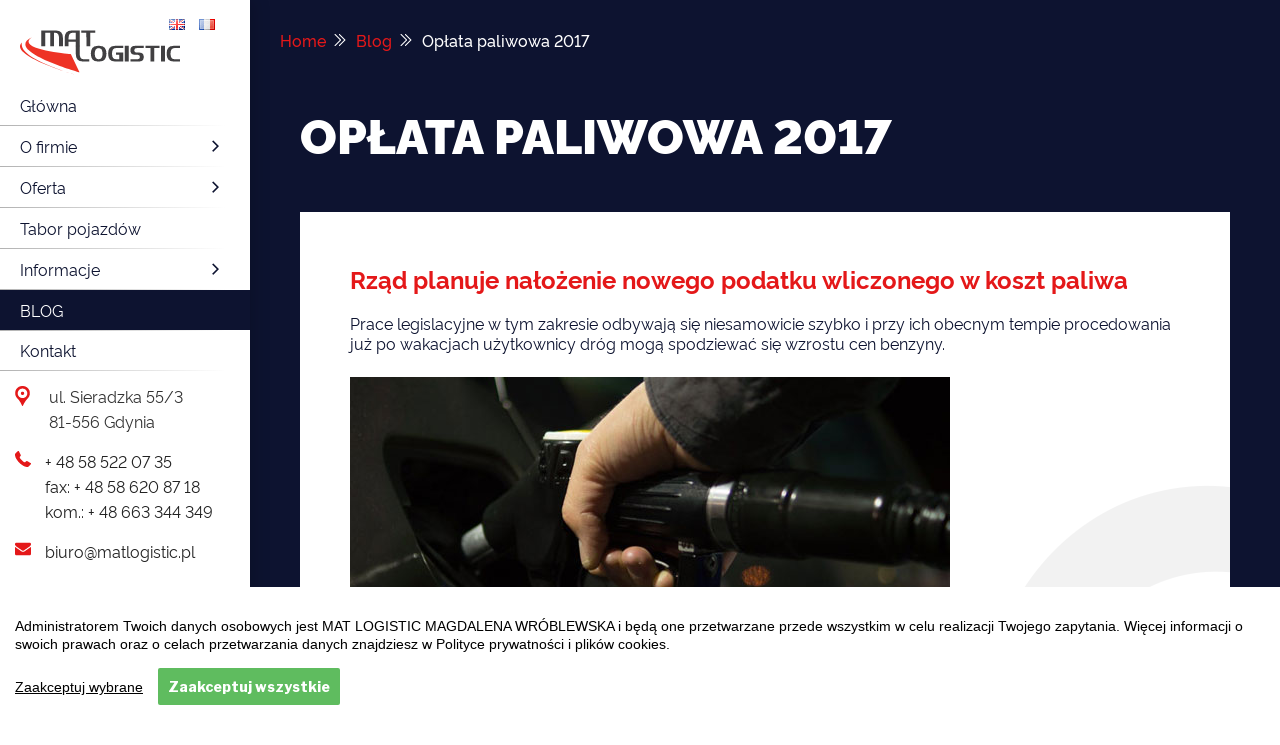

--- FILE ---
content_type: text/html; charset=utf-8
request_url: https://www.google.com/recaptcha/api2/anchor?ar=1&k=6LeBwAYhAAAAAIV_1UMcbRXPRrNBPhSP07VIEGEf&co=aHR0cHM6Ly93d3cubWF0bG9naXN0aWMucGw6NDQz&hl=en&v=PoyoqOPhxBO7pBk68S4YbpHZ&size=invisible&anchor-ms=20000&execute-ms=30000&cb=d9sdsgtdl4k7
body_size: 48652
content:
<!DOCTYPE HTML><html dir="ltr" lang="en"><head><meta http-equiv="Content-Type" content="text/html; charset=UTF-8">
<meta http-equiv="X-UA-Compatible" content="IE=edge">
<title>reCAPTCHA</title>
<style type="text/css">
/* cyrillic-ext */
@font-face {
  font-family: 'Roboto';
  font-style: normal;
  font-weight: 400;
  font-stretch: 100%;
  src: url(//fonts.gstatic.com/s/roboto/v48/KFO7CnqEu92Fr1ME7kSn66aGLdTylUAMa3GUBHMdazTgWw.woff2) format('woff2');
  unicode-range: U+0460-052F, U+1C80-1C8A, U+20B4, U+2DE0-2DFF, U+A640-A69F, U+FE2E-FE2F;
}
/* cyrillic */
@font-face {
  font-family: 'Roboto';
  font-style: normal;
  font-weight: 400;
  font-stretch: 100%;
  src: url(//fonts.gstatic.com/s/roboto/v48/KFO7CnqEu92Fr1ME7kSn66aGLdTylUAMa3iUBHMdazTgWw.woff2) format('woff2');
  unicode-range: U+0301, U+0400-045F, U+0490-0491, U+04B0-04B1, U+2116;
}
/* greek-ext */
@font-face {
  font-family: 'Roboto';
  font-style: normal;
  font-weight: 400;
  font-stretch: 100%;
  src: url(//fonts.gstatic.com/s/roboto/v48/KFO7CnqEu92Fr1ME7kSn66aGLdTylUAMa3CUBHMdazTgWw.woff2) format('woff2');
  unicode-range: U+1F00-1FFF;
}
/* greek */
@font-face {
  font-family: 'Roboto';
  font-style: normal;
  font-weight: 400;
  font-stretch: 100%;
  src: url(//fonts.gstatic.com/s/roboto/v48/KFO7CnqEu92Fr1ME7kSn66aGLdTylUAMa3-UBHMdazTgWw.woff2) format('woff2');
  unicode-range: U+0370-0377, U+037A-037F, U+0384-038A, U+038C, U+038E-03A1, U+03A3-03FF;
}
/* math */
@font-face {
  font-family: 'Roboto';
  font-style: normal;
  font-weight: 400;
  font-stretch: 100%;
  src: url(//fonts.gstatic.com/s/roboto/v48/KFO7CnqEu92Fr1ME7kSn66aGLdTylUAMawCUBHMdazTgWw.woff2) format('woff2');
  unicode-range: U+0302-0303, U+0305, U+0307-0308, U+0310, U+0312, U+0315, U+031A, U+0326-0327, U+032C, U+032F-0330, U+0332-0333, U+0338, U+033A, U+0346, U+034D, U+0391-03A1, U+03A3-03A9, U+03B1-03C9, U+03D1, U+03D5-03D6, U+03F0-03F1, U+03F4-03F5, U+2016-2017, U+2034-2038, U+203C, U+2040, U+2043, U+2047, U+2050, U+2057, U+205F, U+2070-2071, U+2074-208E, U+2090-209C, U+20D0-20DC, U+20E1, U+20E5-20EF, U+2100-2112, U+2114-2115, U+2117-2121, U+2123-214F, U+2190, U+2192, U+2194-21AE, U+21B0-21E5, U+21F1-21F2, U+21F4-2211, U+2213-2214, U+2216-22FF, U+2308-230B, U+2310, U+2319, U+231C-2321, U+2336-237A, U+237C, U+2395, U+239B-23B7, U+23D0, U+23DC-23E1, U+2474-2475, U+25AF, U+25B3, U+25B7, U+25BD, U+25C1, U+25CA, U+25CC, U+25FB, U+266D-266F, U+27C0-27FF, U+2900-2AFF, U+2B0E-2B11, U+2B30-2B4C, U+2BFE, U+3030, U+FF5B, U+FF5D, U+1D400-1D7FF, U+1EE00-1EEFF;
}
/* symbols */
@font-face {
  font-family: 'Roboto';
  font-style: normal;
  font-weight: 400;
  font-stretch: 100%;
  src: url(//fonts.gstatic.com/s/roboto/v48/KFO7CnqEu92Fr1ME7kSn66aGLdTylUAMaxKUBHMdazTgWw.woff2) format('woff2');
  unicode-range: U+0001-000C, U+000E-001F, U+007F-009F, U+20DD-20E0, U+20E2-20E4, U+2150-218F, U+2190, U+2192, U+2194-2199, U+21AF, U+21E6-21F0, U+21F3, U+2218-2219, U+2299, U+22C4-22C6, U+2300-243F, U+2440-244A, U+2460-24FF, U+25A0-27BF, U+2800-28FF, U+2921-2922, U+2981, U+29BF, U+29EB, U+2B00-2BFF, U+4DC0-4DFF, U+FFF9-FFFB, U+10140-1018E, U+10190-1019C, U+101A0, U+101D0-101FD, U+102E0-102FB, U+10E60-10E7E, U+1D2C0-1D2D3, U+1D2E0-1D37F, U+1F000-1F0FF, U+1F100-1F1AD, U+1F1E6-1F1FF, U+1F30D-1F30F, U+1F315, U+1F31C, U+1F31E, U+1F320-1F32C, U+1F336, U+1F378, U+1F37D, U+1F382, U+1F393-1F39F, U+1F3A7-1F3A8, U+1F3AC-1F3AF, U+1F3C2, U+1F3C4-1F3C6, U+1F3CA-1F3CE, U+1F3D4-1F3E0, U+1F3ED, U+1F3F1-1F3F3, U+1F3F5-1F3F7, U+1F408, U+1F415, U+1F41F, U+1F426, U+1F43F, U+1F441-1F442, U+1F444, U+1F446-1F449, U+1F44C-1F44E, U+1F453, U+1F46A, U+1F47D, U+1F4A3, U+1F4B0, U+1F4B3, U+1F4B9, U+1F4BB, U+1F4BF, U+1F4C8-1F4CB, U+1F4D6, U+1F4DA, U+1F4DF, U+1F4E3-1F4E6, U+1F4EA-1F4ED, U+1F4F7, U+1F4F9-1F4FB, U+1F4FD-1F4FE, U+1F503, U+1F507-1F50B, U+1F50D, U+1F512-1F513, U+1F53E-1F54A, U+1F54F-1F5FA, U+1F610, U+1F650-1F67F, U+1F687, U+1F68D, U+1F691, U+1F694, U+1F698, U+1F6AD, U+1F6B2, U+1F6B9-1F6BA, U+1F6BC, U+1F6C6-1F6CF, U+1F6D3-1F6D7, U+1F6E0-1F6EA, U+1F6F0-1F6F3, U+1F6F7-1F6FC, U+1F700-1F7FF, U+1F800-1F80B, U+1F810-1F847, U+1F850-1F859, U+1F860-1F887, U+1F890-1F8AD, U+1F8B0-1F8BB, U+1F8C0-1F8C1, U+1F900-1F90B, U+1F93B, U+1F946, U+1F984, U+1F996, U+1F9E9, U+1FA00-1FA6F, U+1FA70-1FA7C, U+1FA80-1FA89, U+1FA8F-1FAC6, U+1FACE-1FADC, U+1FADF-1FAE9, U+1FAF0-1FAF8, U+1FB00-1FBFF;
}
/* vietnamese */
@font-face {
  font-family: 'Roboto';
  font-style: normal;
  font-weight: 400;
  font-stretch: 100%;
  src: url(//fonts.gstatic.com/s/roboto/v48/KFO7CnqEu92Fr1ME7kSn66aGLdTylUAMa3OUBHMdazTgWw.woff2) format('woff2');
  unicode-range: U+0102-0103, U+0110-0111, U+0128-0129, U+0168-0169, U+01A0-01A1, U+01AF-01B0, U+0300-0301, U+0303-0304, U+0308-0309, U+0323, U+0329, U+1EA0-1EF9, U+20AB;
}
/* latin-ext */
@font-face {
  font-family: 'Roboto';
  font-style: normal;
  font-weight: 400;
  font-stretch: 100%;
  src: url(//fonts.gstatic.com/s/roboto/v48/KFO7CnqEu92Fr1ME7kSn66aGLdTylUAMa3KUBHMdazTgWw.woff2) format('woff2');
  unicode-range: U+0100-02BA, U+02BD-02C5, U+02C7-02CC, U+02CE-02D7, U+02DD-02FF, U+0304, U+0308, U+0329, U+1D00-1DBF, U+1E00-1E9F, U+1EF2-1EFF, U+2020, U+20A0-20AB, U+20AD-20C0, U+2113, U+2C60-2C7F, U+A720-A7FF;
}
/* latin */
@font-face {
  font-family: 'Roboto';
  font-style: normal;
  font-weight: 400;
  font-stretch: 100%;
  src: url(//fonts.gstatic.com/s/roboto/v48/KFO7CnqEu92Fr1ME7kSn66aGLdTylUAMa3yUBHMdazQ.woff2) format('woff2');
  unicode-range: U+0000-00FF, U+0131, U+0152-0153, U+02BB-02BC, U+02C6, U+02DA, U+02DC, U+0304, U+0308, U+0329, U+2000-206F, U+20AC, U+2122, U+2191, U+2193, U+2212, U+2215, U+FEFF, U+FFFD;
}
/* cyrillic-ext */
@font-face {
  font-family: 'Roboto';
  font-style: normal;
  font-weight: 500;
  font-stretch: 100%;
  src: url(//fonts.gstatic.com/s/roboto/v48/KFO7CnqEu92Fr1ME7kSn66aGLdTylUAMa3GUBHMdazTgWw.woff2) format('woff2');
  unicode-range: U+0460-052F, U+1C80-1C8A, U+20B4, U+2DE0-2DFF, U+A640-A69F, U+FE2E-FE2F;
}
/* cyrillic */
@font-face {
  font-family: 'Roboto';
  font-style: normal;
  font-weight: 500;
  font-stretch: 100%;
  src: url(//fonts.gstatic.com/s/roboto/v48/KFO7CnqEu92Fr1ME7kSn66aGLdTylUAMa3iUBHMdazTgWw.woff2) format('woff2');
  unicode-range: U+0301, U+0400-045F, U+0490-0491, U+04B0-04B1, U+2116;
}
/* greek-ext */
@font-face {
  font-family: 'Roboto';
  font-style: normal;
  font-weight: 500;
  font-stretch: 100%;
  src: url(//fonts.gstatic.com/s/roboto/v48/KFO7CnqEu92Fr1ME7kSn66aGLdTylUAMa3CUBHMdazTgWw.woff2) format('woff2');
  unicode-range: U+1F00-1FFF;
}
/* greek */
@font-face {
  font-family: 'Roboto';
  font-style: normal;
  font-weight: 500;
  font-stretch: 100%;
  src: url(//fonts.gstatic.com/s/roboto/v48/KFO7CnqEu92Fr1ME7kSn66aGLdTylUAMa3-UBHMdazTgWw.woff2) format('woff2');
  unicode-range: U+0370-0377, U+037A-037F, U+0384-038A, U+038C, U+038E-03A1, U+03A3-03FF;
}
/* math */
@font-face {
  font-family: 'Roboto';
  font-style: normal;
  font-weight: 500;
  font-stretch: 100%;
  src: url(//fonts.gstatic.com/s/roboto/v48/KFO7CnqEu92Fr1ME7kSn66aGLdTylUAMawCUBHMdazTgWw.woff2) format('woff2');
  unicode-range: U+0302-0303, U+0305, U+0307-0308, U+0310, U+0312, U+0315, U+031A, U+0326-0327, U+032C, U+032F-0330, U+0332-0333, U+0338, U+033A, U+0346, U+034D, U+0391-03A1, U+03A3-03A9, U+03B1-03C9, U+03D1, U+03D5-03D6, U+03F0-03F1, U+03F4-03F5, U+2016-2017, U+2034-2038, U+203C, U+2040, U+2043, U+2047, U+2050, U+2057, U+205F, U+2070-2071, U+2074-208E, U+2090-209C, U+20D0-20DC, U+20E1, U+20E5-20EF, U+2100-2112, U+2114-2115, U+2117-2121, U+2123-214F, U+2190, U+2192, U+2194-21AE, U+21B0-21E5, U+21F1-21F2, U+21F4-2211, U+2213-2214, U+2216-22FF, U+2308-230B, U+2310, U+2319, U+231C-2321, U+2336-237A, U+237C, U+2395, U+239B-23B7, U+23D0, U+23DC-23E1, U+2474-2475, U+25AF, U+25B3, U+25B7, U+25BD, U+25C1, U+25CA, U+25CC, U+25FB, U+266D-266F, U+27C0-27FF, U+2900-2AFF, U+2B0E-2B11, U+2B30-2B4C, U+2BFE, U+3030, U+FF5B, U+FF5D, U+1D400-1D7FF, U+1EE00-1EEFF;
}
/* symbols */
@font-face {
  font-family: 'Roboto';
  font-style: normal;
  font-weight: 500;
  font-stretch: 100%;
  src: url(//fonts.gstatic.com/s/roboto/v48/KFO7CnqEu92Fr1ME7kSn66aGLdTylUAMaxKUBHMdazTgWw.woff2) format('woff2');
  unicode-range: U+0001-000C, U+000E-001F, U+007F-009F, U+20DD-20E0, U+20E2-20E4, U+2150-218F, U+2190, U+2192, U+2194-2199, U+21AF, U+21E6-21F0, U+21F3, U+2218-2219, U+2299, U+22C4-22C6, U+2300-243F, U+2440-244A, U+2460-24FF, U+25A0-27BF, U+2800-28FF, U+2921-2922, U+2981, U+29BF, U+29EB, U+2B00-2BFF, U+4DC0-4DFF, U+FFF9-FFFB, U+10140-1018E, U+10190-1019C, U+101A0, U+101D0-101FD, U+102E0-102FB, U+10E60-10E7E, U+1D2C0-1D2D3, U+1D2E0-1D37F, U+1F000-1F0FF, U+1F100-1F1AD, U+1F1E6-1F1FF, U+1F30D-1F30F, U+1F315, U+1F31C, U+1F31E, U+1F320-1F32C, U+1F336, U+1F378, U+1F37D, U+1F382, U+1F393-1F39F, U+1F3A7-1F3A8, U+1F3AC-1F3AF, U+1F3C2, U+1F3C4-1F3C6, U+1F3CA-1F3CE, U+1F3D4-1F3E0, U+1F3ED, U+1F3F1-1F3F3, U+1F3F5-1F3F7, U+1F408, U+1F415, U+1F41F, U+1F426, U+1F43F, U+1F441-1F442, U+1F444, U+1F446-1F449, U+1F44C-1F44E, U+1F453, U+1F46A, U+1F47D, U+1F4A3, U+1F4B0, U+1F4B3, U+1F4B9, U+1F4BB, U+1F4BF, U+1F4C8-1F4CB, U+1F4D6, U+1F4DA, U+1F4DF, U+1F4E3-1F4E6, U+1F4EA-1F4ED, U+1F4F7, U+1F4F9-1F4FB, U+1F4FD-1F4FE, U+1F503, U+1F507-1F50B, U+1F50D, U+1F512-1F513, U+1F53E-1F54A, U+1F54F-1F5FA, U+1F610, U+1F650-1F67F, U+1F687, U+1F68D, U+1F691, U+1F694, U+1F698, U+1F6AD, U+1F6B2, U+1F6B9-1F6BA, U+1F6BC, U+1F6C6-1F6CF, U+1F6D3-1F6D7, U+1F6E0-1F6EA, U+1F6F0-1F6F3, U+1F6F7-1F6FC, U+1F700-1F7FF, U+1F800-1F80B, U+1F810-1F847, U+1F850-1F859, U+1F860-1F887, U+1F890-1F8AD, U+1F8B0-1F8BB, U+1F8C0-1F8C1, U+1F900-1F90B, U+1F93B, U+1F946, U+1F984, U+1F996, U+1F9E9, U+1FA00-1FA6F, U+1FA70-1FA7C, U+1FA80-1FA89, U+1FA8F-1FAC6, U+1FACE-1FADC, U+1FADF-1FAE9, U+1FAF0-1FAF8, U+1FB00-1FBFF;
}
/* vietnamese */
@font-face {
  font-family: 'Roboto';
  font-style: normal;
  font-weight: 500;
  font-stretch: 100%;
  src: url(//fonts.gstatic.com/s/roboto/v48/KFO7CnqEu92Fr1ME7kSn66aGLdTylUAMa3OUBHMdazTgWw.woff2) format('woff2');
  unicode-range: U+0102-0103, U+0110-0111, U+0128-0129, U+0168-0169, U+01A0-01A1, U+01AF-01B0, U+0300-0301, U+0303-0304, U+0308-0309, U+0323, U+0329, U+1EA0-1EF9, U+20AB;
}
/* latin-ext */
@font-face {
  font-family: 'Roboto';
  font-style: normal;
  font-weight: 500;
  font-stretch: 100%;
  src: url(//fonts.gstatic.com/s/roboto/v48/KFO7CnqEu92Fr1ME7kSn66aGLdTylUAMa3KUBHMdazTgWw.woff2) format('woff2');
  unicode-range: U+0100-02BA, U+02BD-02C5, U+02C7-02CC, U+02CE-02D7, U+02DD-02FF, U+0304, U+0308, U+0329, U+1D00-1DBF, U+1E00-1E9F, U+1EF2-1EFF, U+2020, U+20A0-20AB, U+20AD-20C0, U+2113, U+2C60-2C7F, U+A720-A7FF;
}
/* latin */
@font-face {
  font-family: 'Roboto';
  font-style: normal;
  font-weight: 500;
  font-stretch: 100%;
  src: url(//fonts.gstatic.com/s/roboto/v48/KFO7CnqEu92Fr1ME7kSn66aGLdTylUAMa3yUBHMdazQ.woff2) format('woff2');
  unicode-range: U+0000-00FF, U+0131, U+0152-0153, U+02BB-02BC, U+02C6, U+02DA, U+02DC, U+0304, U+0308, U+0329, U+2000-206F, U+20AC, U+2122, U+2191, U+2193, U+2212, U+2215, U+FEFF, U+FFFD;
}
/* cyrillic-ext */
@font-face {
  font-family: 'Roboto';
  font-style: normal;
  font-weight: 900;
  font-stretch: 100%;
  src: url(//fonts.gstatic.com/s/roboto/v48/KFO7CnqEu92Fr1ME7kSn66aGLdTylUAMa3GUBHMdazTgWw.woff2) format('woff2');
  unicode-range: U+0460-052F, U+1C80-1C8A, U+20B4, U+2DE0-2DFF, U+A640-A69F, U+FE2E-FE2F;
}
/* cyrillic */
@font-face {
  font-family: 'Roboto';
  font-style: normal;
  font-weight: 900;
  font-stretch: 100%;
  src: url(//fonts.gstatic.com/s/roboto/v48/KFO7CnqEu92Fr1ME7kSn66aGLdTylUAMa3iUBHMdazTgWw.woff2) format('woff2');
  unicode-range: U+0301, U+0400-045F, U+0490-0491, U+04B0-04B1, U+2116;
}
/* greek-ext */
@font-face {
  font-family: 'Roboto';
  font-style: normal;
  font-weight: 900;
  font-stretch: 100%;
  src: url(//fonts.gstatic.com/s/roboto/v48/KFO7CnqEu92Fr1ME7kSn66aGLdTylUAMa3CUBHMdazTgWw.woff2) format('woff2');
  unicode-range: U+1F00-1FFF;
}
/* greek */
@font-face {
  font-family: 'Roboto';
  font-style: normal;
  font-weight: 900;
  font-stretch: 100%;
  src: url(//fonts.gstatic.com/s/roboto/v48/KFO7CnqEu92Fr1ME7kSn66aGLdTylUAMa3-UBHMdazTgWw.woff2) format('woff2');
  unicode-range: U+0370-0377, U+037A-037F, U+0384-038A, U+038C, U+038E-03A1, U+03A3-03FF;
}
/* math */
@font-face {
  font-family: 'Roboto';
  font-style: normal;
  font-weight: 900;
  font-stretch: 100%;
  src: url(//fonts.gstatic.com/s/roboto/v48/KFO7CnqEu92Fr1ME7kSn66aGLdTylUAMawCUBHMdazTgWw.woff2) format('woff2');
  unicode-range: U+0302-0303, U+0305, U+0307-0308, U+0310, U+0312, U+0315, U+031A, U+0326-0327, U+032C, U+032F-0330, U+0332-0333, U+0338, U+033A, U+0346, U+034D, U+0391-03A1, U+03A3-03A9, U+03B1-03C9, U+03D1, U+03D5-03D6, U+03F0-03F1, U+03F4-03F5, U+2016-2017, U+2034-2038, U+203C, U+2040, U+2043, U+2047, U+2050, U+2057, U+205F, U+2070-2071, U+2074-208E, U+2090-209C, U+20D0-20DC, U+20E1, U+20E5-20EF, U+2100-2112, U+2114-2115, U+2117-2121, U+2123-214F, U+2190, U+2192, U+2194-21AE, U+21B0-21E5, U+21F1-21F2, U+21F4-2211, U+2213-2214, U+2216-22FF, U+2308-230B, U+2310, U+2319, U+231C-2321, U+2336-237A, U+237C, U+2395, U+239B-23B7, U+23D0, U+23DC-23E1, U+2474-2475, U+25AF, U+25B3, U+25B7, U+25BD, U+25C1, U+25CA, U+25CC, U+25FB, U+266D-266F, U+27C0-27FF, U+2900-2AFF, U+2B0E-2B11, U+2B30-2B4C, U+2BFE, U+3030, U+FF5B, U+FF5D, U+1D400-1D7FF, U+1EE00-1EEFF;
}
/* symbols */
@font-face {
  font-family: 'Roboto';
  font-style: normal;
  font-weight: 900;
  font-stretch: 100%;
  src: url(//fonts.gstatic.com/s/roboto/v48/KFO7CnqEu92Fr1ME7kSn66aGLdTylUAMaxKUBHMdazTgWw.woff2) format('woff2');
  unicode-range: U+0001-000C, U+000E-001F, U+007F-009F, U+20DD-20E0, U+20E2-20E4, U+2150-218F, U+2190, U+2192, U+2194-2199, U+21AF, U+21E6-21F0, U+21F3, U+2218-2219, U+2299, U+22C4-22C6, U+2300-243F, U+2440-244A, U+2460-24FF, U+25A0-27BF, U+2800-28FF, U+2921-2922, U+2981, U+29BF, U+29EB, U+2B00-2BFF, U+4DC0-4DFF, U+FFF9-FFFB, U+10140-1018E, U+10190-1019C, U+101A0, U+101D0-101FD, U+102E0-102FB, U+10E60-10E7E, U+1D2C0-1D2D3, U+1D2E0-1D37F, U+1F000-1F0FF, U+1F100-1F1AD, U+1F1E6-1F1FF, U+1F30D-1F30F, U+1F315, U+1F31C, U+1F31E, U+1F320-1F32C, U+1F336, U+1F378, U+1F37D, U+1F382, U+1F393-1F39F, U+1F3A7-1F3A8, U+1F3AC-1F3AF, U+1F3C2, U+1F3C4-1F3C6, U+1F3CA-1F3CE, U+1F3D4-1F3E0, U+1F3ED, U+1F3F1-1F3F3, U+1F3F5-1F3F7, U+1F408, U+1F415, U+1F41F, U+1F426, U+1F43F, U+1F441-1F442, U+1F444, U+1F446-1F449, U+1F44C-1F44E, U+1F453, U+1F46A, U+1F47D, U+1F4A3, U+1F4B0, U+1F4B3, U+1F4B9, U+1F4BB, U+1F4BF, U+1F4C8-1F4CB, U+1F4D6, U+1F4DA, U+1F4DF, U+1F4E3-1F4E6, U+1F4EA-1F4ED, U+1F4F7, U+1F4F9-1F4FB, U+1F4FD-1F4FE, U+1F503, U+1F507-1F50B, U+1F50D, U+1F512-1F513, U+1F53E-1F54A, U+1F54F-1F5FA, U+1F610, U+1F650-1F67F, U+1F687, U+1F68D, U+1F691, U+1F694, U+1F698, U+1F6AD, U+1F6B2, U+1F6B9-1F6BA, U+1F6BC, U+1F6C6-1F6CF, U+1F6D3-1F6D7, U+1F6E0-1F6EA, U+1F6F0-1F6F3, U+1F6F7-1F6FC, U+1F700-1F7FF, U+1F800-1F80B, U+1F810-1F847, U+1F850-1F859, U+1F860-1F887, U+1F890-1F8AD, U+1F8B0-1F8BB, U+1F8C0-1F8C1, U+1F900-1F90B, U+1F93B, U+1F946, U+1F984, U+1F996, U+1F9E9, U+1FA00-1FA6F, U+1FA70-1FA7C, U+1FA80-1FA89, U+1FA8F-1FAC6, U+1FACE-1FADC, U+1FADF-1FAE9, U+1FAF0-1FAF8, U+1FB00-1FBFF;
}
/* vietnamese */
@font-face {
  font-family: 'Roboto';
  font-style: normal;
  font-weight: 900;
  font-stretch: 100%;
  src: url(//fonts.gstatic.com/s/roboto/v48/KFO7CnqEu92Fr1ME7kSn66aGLdTylUAMa3OUBHMdazTgWw.woff2) format('woff2');
  unicode-range: U+0102-0103, U+0110-0111, U+0128-0129, U+0168-0169, U+01A0-01A1, U+01AF-01B0, U+0300-0301, U+0303-0304, U+0308-0309, U+0323, U+0329, U+1EA0-1EF9, U+20AB;
}
/* latin-ext */
@font-face {
  font-family: 'Roboto';
  font-style: normal;
  font-weight: 900;
  font-stretch: 100%;
  src: url(//fonts.gstatic.com/s/roboto/v48/KFO7CnqEu92Fr1ME7kSn66aGLdTylUAMa3KUBHMdazTgWw.woff2) format('woff2');
  unicode-range: U+0100-02BA, U+02BD-02C5, U+02C7-02CC, U+02CE-02D7, U+02DD-02FF, U+0304, U+0308, U+0329, U+1D00-1DBF, U+1E00-1E9F, U+1EF2-1EFF, U+2020, U+20A0-20AB, U+20AD-20C0, U+2113, U+2C60-2C7F, U+A720-A7FF;
}
/* latin */
@font-face {
  font-family: 'Roboto';
  font-style: normal;
  font-weight: 900;
  font-stretch: 100%;
  src: url(//fonts.gstatic.com/s/roboto/v48/KFO7CnqEu92Fr1ME7kSn66aGLdTylUAMa3yUBHMdazQ.woff2) format('woff2');
  unicode-range: U+0000-00FF, U+0131, U+0152-0153, U+02BB-02BC, U+02C6, U+02DA, U+02DC, U+0304, U+0308, U+0329, U+2000-206F, U+20AC, U+2122, U+2191, U+2193, U+2212, U+2215, U+FEFF, U+FFFD;
}

</style>
<link rel="stylesheet" type="text/css" href="https://www.gstatic.com/recaptcha/releases/PoyoqOPhxBO7pBk68S4YbpHZ/styles__ltr.css">
<script nonce="PHLeYl0NR9-RkwksmsVDVg" type="text/javascript">window['__recaptcha_api'] = 'https://www.google.com/recaptcha/api2/';</script>
<script type="text/javascript" src="https://www.gstatic.com/recaptcha/releases/PoyoqOPhxBO7pBk68S4YbpHZ/recaptcha__en.js" nonce="PHLeYl0NR9-RkwksmsVDVg">
      
    </script></head>
<body><div id="rc-anchor-alert" class="rc-anchor-alert"></div>
<input type="hidden" id="recaptcha-token" value="[base64]">
<script type="text/javascript" nonce="PHLeYl0NR9-RkwksmsVDVg">
      recaptcha.anchor.Main.init("[\x22ainput\x22,[\x22bgdata\x22,\x22\x22,\[base64]/[base64]/MjU1Ong/[base64]/[base64]/[base64]/[base64]/[base64]/[base64]/[base64]/[base64]/[base64]/[base64]/[base64]/[base64]/[base64]/[base64]/[base64]\\u003d\x22,\[base64]\x22,\x22dMOfwoPDmcKiL8OKwqHCl8KXw7vCgArDocORBndRUkbCq3Jnwq5dwqksw4fChlFOIcKvfcOrA8O8wqE0T8OawpDCuMKnKQjDvcK/w5kyNcKURGJdwoBEAcOCRjE3SlcJw4s/[base64]/DmnDiMOWwqcqWUvDl8OrMiXCiMKFSwjDhcKZwpBlwpDDoFLDmQ9lw6swJ8OiwrxPw5ZOMsOxcWIRYkkqTsOWQHABeMOmw7kTXALDol/[base64]/UgByw4PCihHDi1TCiMO+wojDjjFbw6UEESTClVjDl8KSwqpbFDIoHifDm1fChS/[base64]/w7TDiMOJw5HCtFLDswXDksO0cMKdJwdmR0bDrg/Dl8KyE2deRxpIL0bCqyt5SmkSw5fCr8KDPsKeIxsJw6zDumrDhwTCgcOkw7XCny06dsOkwpAZSMKdTSfCmF7CicKBwrhzwpfDkmnCqsKQflMPw4bDrMO4b8OHGsO+wpLDrE3CqWAMa1zCrcOLwqrDo8KmP3TDicOrwprCk1pQemvCrsOvO8KuPWfDnMOEHMOBDk/DlMONOsK3fwPDj8KbL8OTw5IUw61WwprCucOyF8KBw4E4w5plSlHCusOSRMKdwqDCu8OYwp1tw63CpcO/dXs4w4TDrMOSwrp+w6jDksKsw4MywqDCjkLDl1FUGiFAw588wrnCs2TCghTCtUhjbWMCZMOoMMO1wpvCuiDDsA3CscO9V3MJXcKwdjMVw5kRdkRjw7YdwozCjcOCw4DDk8OgeXFlw5LCiMOAw4NEMMKNJBLCsMOSw74iwqJxZALDmsOVDxoCLy/[base64]/ClsO+wocQw4Izw7zCtsOsw5NtRF/[base64]/CiC3DoMOpwqTDokRIdXUgwrFewpElw5HCoXbDucKIw7XDuTsLHTMdwohUVz9lXDbClsKILcOrAhZ1QQnDksOeYXLDlcKqWk7DjMOfIcOawq0vwpIVeC3CjsK0wrvChsOqw6/[base64]/[base64]/ClAJ+KU94Rx92wovDkcKEBcKDRxQpSMOSwofClMOow63CncOTwpRyBifDkGA2w58NGsOswp/DmErDusK3w7hSw7nCjsKwJSLCu8KuwrPDrGk9FFLCi8Ojwo9IB2BaR8O1w4vCqMOhPVMYwpXCucOHw4zClsKnw5k3LMOpO8O2wpkowq/Dg3p2Fiw0QMK4QnvCisKIb25IwrDCmsKHw4ENLT3CrXvDncO/KcK7YiHCvT94w6oWFFfDgMOccsKpPXsgRMKnCTIPw6gtwoTChcOhcE/ClE55wrjDn8ONw60two/DnMOgwqLDmVvDtwVzworDu8KlwppCKDo5wqRowptgw7nDoStda37DijrDnwktPQYvd8ORe0gcwrVhcQYiGSLDk1UiwpTDh8K/w48kACvDqkgiw787w7jCrGdKXcKZZxF1wrVcEcO2w40aw6fCikM5wojDjcOFFDLDminDl1Jkwq8XLsKMw5pFwrDCvsO2w63CrTtYPsK/U8OoaBrCsxbDsMKlwp5+ScOtwrUiF8OFw5pCwq1aIsKRAVnDumPCi8KKNAAWw7owNGrCsVtpwp7CscOVRMKcaMO2OcKYw6LCrMONwrl5w7BxaS7DtWBbFUliw75iVcKHw4Eqw7zDkVs/[base64]/CrMOHw6tGIETCqcObwqtFFMKIwrnDlQ/DikBVwpcpw54Pwp7CknZnw4nDtXvDl8OFGFVXF0spw4vDhko8w7J5IS4bbyVewoFjw6fDqzbDuifCtXlSw5AVw58Vw4JWX8KmC13DkE7CiMKQwrZrSXpMwoLDsy0jfMK1dsO/B8KoY0wRc8K0BSoIwrQlwrJ5ScKywqPCiMKQZcKuw67DoD9CaWLCg1fCo8KSQmPCv8OCQBEiCcOWwphxPB3Dp0rCiQHDisKGLH7Cr8OQwoU6DQMWV3PDkznCvcO/JRhPw7tyITbDosKmw5BGw5QnXcKow5sZwrLCoMOrw4RMLF1+ThPDlsK6ICLCi8KvwqrCt8KZw54FPcOWaixwWzPDtsO/[base64]/[base64]/DjMOzwrEwKjnDlsO7D8O8W0/CgmHCl8OSTF49OsKmFsKAIDM3YMOzJcORc8KYcMOFLSY4GWI/[base64]/wqfDnA3DoWrDjcOow68cwpjCgkPDtMOnSCbDiFxsw6HCkzNCPG7DiSoUwrrDhlxhwrnCp8OiwpbDu0XCl2/CnmIAOwMqwojDtmU/[base64]/[base64]/CvWrCnMOtaW/[base64]/CsMOQwoZ3wrDDoMOGBcKcwr0zwqTCszcywpTDpEXCplJww4NawoRUX8KQMsONRMKTwoxEw7/Cplp8w67DqhsTw7Iow5JFFcOQw4UxJcKBKMO0wpByJsKUDzLCrjrCi8KKw4sjGcO9wp/DtnHDu8KRLcOPOcKBwrwTDSVLwphiwqnCjcK4wo9bwrZ/N24gCBLCtcKkNsKNw77CrsKuw7FOw7k/CsKbH0jCvcK1wp/ClMOBwrIAN8KSQATCtcKpwprCuX1/JcKHESTDsGPCisOyPX41w5hFGMOywrfCgy1TVi1Ow5fDjFbDl8Kjw6nDpGTCm8KZdyzDkEdvw5B/w7zCjUbDt8O/wp3CnMONSR8/[base64]/DkMORw5jDnBLCv8OoBU7DjsKhWTvCl8O+w5crU8O9w5fCmmnDkcO+HsKOV8KPwpTDjkzDjMKpQcORw4HCiDFTw6h7UsOZwonDsWQvwoIUwo3CrGvCtyolw5DCqFbCgjMiTcOzHynCqyh/EcKCTCkoJsOdJcOFcFTChxXDjsKAd2hrw59iwpMhKcK9w6/DssKjS0bCjcOXw4k7w7AvwqBdWxrDtMOAwo8ZwrXDhwfCoCHCncO1M8OiYT9jezJYwrfCoUk5wp7DtMOOwr7CtCJhBRTCn8ODXcOVwqAffzlbScKjacKQDCs6cUDDvcO7YwBwwpROwqsPM8K2w7/[base64]/w4fCqMKSw5U1wq3DtTHCssOHHgnCgsKxaX0/woDDvcKKwrc/[base64]/DvkTCiMOrwoXCuiddUMKswoh1w5AWw7ZMRWDDplNXXSDCqsO1wo7CikZ2wq47w74Kw7TDo8OibMKmZl3DocO0w67DssOcGcKDTy3DqSZaSMKzNzBow6vDkF7Di8OFwoxGIiocwo4lw7XCi8OSwpTDk8K3w7oPC8Ocw5NmwrPDpMOsMMKEwqknZFPCmjTCnMOqwr/CpQ0jwrFlecOIwrzDlsKLRsOCw4Bdw4/CtWcFMAAuAn4SPHnDocKLwoJXezXCosODM13Cgkh7w7LDpMKuwqfClsKBaDsmL1F3M0kRalHDqMOtIBAcw5XDnxLCqsOvFHAJwooHwox9wqLCrsKSw4JkYEFYMcO6aTcQw60COcKpEwDCkMOHw5ZSwrbDkcOER8KDwrXChWLCr2dLwqrDnMO9w4LDqU7DusO+wp/Cv8OzJ8K7NMKfdMKbwovDtMOrAsKvw5XCgcOew5ACbxzCrlbDlENzw7B3CcOHwoJwMcOOw4cXdsKFOsK/wr8gw45QXU3CtsOvRBDCrTzDoi7Dj8KWccOcwrgsw7zDnhobYUw3w5NtwpMMUsKmf0/DpzpjYGzDt8OpwrVhW8KrY8K4wpsKb8O5w7FjOEwewoDDucK/PBnDssO2woLChMKUTTNZw4pYFQNeKCvDhX5BdlhUwqzDvlJ5WT0OY8KLw77Dk8K9wqbCuHFhDX3CrMKWP8OFOcOLw5/DvyE0w6dCVnPCnQMnwrfCu306wr/Dm33Cq8O/[base64]/w7IROAvCncKNwr7CuTDDqsONwrcgY8KlbMK9eU8NwrDDixXCqsK/[base64]/CocK7Yn8Xw45twrNBMMO2N2JXw7fDrsKww58aw67DjSHDgMOqJBQ9CTMQw5c1W8K3w6LDjF85w7nClTkLZR/Dr8O/[base64]/Dt2LClcOZRw/DtMOPwq/DjMOMwofCnATDo8K0w6fCj2AuREkRR28yO8KPHRRCbzUiIjDCpRvDuGhMw43DuSMyFMOWw74xw6PCixPDh1LCu8KnwrpNE2EWTsOYdhDCpcO5IhvCgMKEw7dlw60sGsOswok6W8OLNRtzasKVwp3Dshw7wqnDmkjCvk/[base64]/[base64]/CsGUKbihpF2txwpLDoFvDvCDDtcO6NGHDrgDDkErChgrCrcKZwr8Qw4oAclkkwoTCm1duw5fDqsOGwqLDhFwwwpzDqHEqbwJQw65zasKpwrHCpWjDmkLDhMOww6gEwqBxYsOjw77CnCZpw4dzHwZFwrlsUCw4Zhxww4ZLD8KtGMKfX1AUfMK1ThLCsH/CqAvDpMKow6/[base64]/Ds24fHsOpwpBQEMOCwokdVAVmw7TDmcKYM8KawpHDtcK4BsKUPC7DtMObw4VqwpDCocKUw7vDscKTfcOhNB4xw6AfRMKOQMOVMBw4wqVzAQvDtRcME2Z4w5DCk8Kew6ddwqjDrcKgUQrClX/CqsKIGsKuw7fDn0zDlMO8GsKcRcOdbSwnw7sPXMONPcORYcKZw4zDihfDuMKnw6Q8DMO+G33CoXF7w4ZObcO9NHt2YsO0w7dWQnvDum7DhX7DtBfCj2cdwooOw6/DqCXCphwRwpdOw5PClxXDn8O3CVfCgl7DjsOqw77DmsONCWnDtMO6wr8rwrrCuMK/w7XDmGdMMwhfw44Iw7h1FRHCjEFTw6XCrsOtCjcHB8KpwrzChVMPwpBsdsOQwpIqZnrDrHvDnMOXZ8KIT31SH8KLwqwFw5XCm0JMKWMzLAtNwo/Dm34Ww5UtwodvOEPDscOMw5nCrwYYYsOqEMKjwq1rFFd7wppNNsK6fcKNR3dyPizDqcKYwqTClcKWUMOBw67CkA4LwqfDhcK6a8Kewp1NwoXDgj42wrjCv8OVfMOTMMKxwrzCn8KvG8OQwrBjwqLDh8K4bTo+wprCmCVOw4FHLURlwrPDkgHCpl/Dv8O/[base64]/w5pSw5rCusOnw4pxOcK9ZMOTw5fDgMKpc8Kswr/Cm0jCq1/CqRrCu0BVw70Mf8Kvw7NvEkwqwoTCtUNfTGPDigDChMOHV29Nw43CsgnDkV0dw69hw5TCi8KDw6s7I8KxKMOCRsO5w5dww7bCsQNNAcK0HcO/[base64]/Dt8O7wonDk0xLw4tsUD06w5/Dsz/[base64]/wpLDs8K/[base64]/CncKYw78oFcKQEcKoLC/CkAfDhmBlIQ3ClcOIwo8OSnBsw4fDqVw3ZRXCo1UCB8K+WExBw47CiS/Co3Ynw6BWwrReBjvDhcKTGU46CSBFw7/DpgdUwo7Dl8KlVyzCoMKNwq3Drk3DkXrCgsKKwrzDh8KXw4QYScKlwpfCjmbCjFnCrWTCsQlJwqxGw6PDpCzDiScYDcK2YMKuwpFDw71oTA3Ctwo8wrdTD8O7OQ5CwrkDwoB9wrRMw7bDqcOPw4PDlsKuwqUbw51rw6/DjsKlRiDCkMOuL8OlwpdjT8KIallrw6Zgwp3DlMKUFQJOwpYHw6PDhmdmw7ZxDg0Ff8K6PAvDhcOBwrzCsznDmxA5X0M/PsKafcOJwrjDpnhpa0TChsOiHcO3R09qExxSw7LClBY8EGtaw7nDqcOYwoVKwqbDo3wNRQAtw5bDuCoDwp7DtsOSwo8jw6wsKF/Cq8OPKsKZw44KHcKBw5h+VCnDn8O3ccOVRsOuICrCnWnCmz3DoX/[base64]/[base64]/CkhJMCcOkW8KmfcOpbMKXAMKhwpUqw6rDswrCs8OXBMOhwrjCqm/CrcK4w5FKUnQOw4o5wqjCh13CrDrDsAMafcOlJMOQw4J+A8O/w4NnR2bCp2lOwpXDpDPDtkdRSjLDhsOcS8OcC8Ozw4MEw5gDZMO4KGJewqPDn8OVw6/Cp8KBO3F5PMOMRsKpw4vDp8OlHsK0F8KuwoBrNsOzScOQXsOSJcOdZMO+wovDqzs1w6NvVMOtaWtGYMKewqDDjVnDqzFowqvDkmTCmcOgw5HDpnHDq8KWw53DisOrOsO/JHHCpsOIEsOuJARWB2t4b1jDjkx5wqfCtHfDjTTCvMKwIcK0aXQOdGvDgcKpwoh9OxXDmcOzwqHDmMKNw7wNCsK0wrVORcKNDsO8fcKpw4LDi8K9cCnCsGYLNkkZwpsSYcOmch11RMOpwpPCi8Ovwpx8AcOSw5fDgSQnwprDsMOKw6TDpcKiwoFEw7vCsA/Di07CosK2woLDo8OuwrXDt8O/wrbCucKnRG4JFMKuw4ZmwqB5a2HCgCHCpMKkwobCm8OrbcKTw4DCiMOzOhEJbxR1SsKzccKdw5DDj0LDlxQzwrnDlsKpw7zDtTPDsHvDqzLCl1DCgk4Kw7gMwoUMw4tTwpjDqgwSw4sMw7DCosOPDsKNw5QILsKOw6/Dgn/Cnl9YVXxuL8KCS1fCjcOjw6ZlQiHCpcK1AcOQIDlcwopfQVoyf0Bow7Zrbjknwp8BwoBDQsOxwo5vJMOpw6zDiAwkFsKNwpzDrMKCf8OtWsOSTnzDgcKiwpIcw4x5wrJfQsK3w6FGwpPDvsKUMsKtbHfClsKJw4/DjsK9fcKdWMOLw6IWwro5Z14qwpnDo8KCwoXCgxPCm8O6w4JJwprCrSrDmkVCA8OtwoPDrhNpLkXCvFQWCMKVLcO5DMOBEAnDoQ96w7LCkMOwTBXCqi42I8O0JMKkw7wWECbCo1BkwpbDnjxSwr3CkxoFDMOmQsOaNVXCjMOcwp/DgSPDn00JBMOPw53DnsO4OzfCkMONHMOew7Z+al/DnW4Vw7LDrFUsw69ow69+wp3CrsKBwovCmCIdwoTDkwsRN8K4AhRnWMKiDEdcw5w7w6w2PizCjFjCjsOOw5hLw6/[base64]/[base64]/[base64]/DsMKxUjRzwpHCucKBw7zDkcOoF2HDu1Y3w57DvRkgQ8KgCnk2MU7DkDPDlwJJw6JpMnJ3wpxLZsO3URNEw5DDkirDmMKNwp5Nw5XCvsKDwrTDqmBCBsK1wp/CqcK/esK/cVrCihXDq2fDvcOOaMKzw502wp3DlzUZwp9qwr3Ci0YZw5/[base64]/Ck8K1wrMoPCV/wrAMwoLDksOpUhnDkXfCmsKrcMOef1pawo/DmBLCnCAna8O9w5h8b8OWWG5Mwq0SJ8OkXsOxUcOFBWoUwo8qwo3Dm8OzwrvCh8OKwrBZwpnDicKpWsO3ScO1K3fCmmvDkn/CvnYkw47DocOTw5dFwpzCuMKGCcKRwqYpwpnCl8Kiw7bDu8KLwpTDv1/CtSTDhWJkAcK0N8OwciNQwo1cwqZgw7/Dp8OHJE/DsEt5KcKBAlzDrB4IHcOJwofCn8O/woHCk8OdC2bDpMK4w68Fw4/DlgHDhzEqwo3DoH8nw7bDk8OMcsKowr7DicK0DjIFwrHCiHg8NMOWwq4hRcKUw6kVBndpGMKSD8K1RHLDsh9cwq9qw6vDo8K9wq0HSMOaw4fCrMOFwrzChXPDv10zwp7ClcKfwr3DgcOyUcKfwqk8GiRxYMKBw4HCgixaPDjCo8KgXGlJwrTDiClBwq9iTsK/P8K5aMO3Zy0jLsOLw6nCuHcdw7IkMcKvwrRJclPCs8O/wofCs8OZYsOEdmLDgihuwp44w6dlAjrCkcKFAsOAw7wIbMO3bkjCssOvwo7CiQQCw5hyfsK5w6pbVsKcQkZ8w4QMwrPCjcOTwp1PwowSw4gDZlrCgcKSw5DCu8OLwpktDMOiw6LCllQfworDtMOOwp3Dm0oyLsKXwpogJRNyM8O+w6/[base64]/w7/DvF/DhsOCwpjCnsK+wpTCisKIdlBaBjwAGxx5GT3DgcK+wpgpw6VvMMKzW8ObwoTCgsO+JcKmw67CgHQMAMOdKW3CqXgdw7bDuSjCn34/YsOIw5skw53Ci2FGNzXDpsKpw6kbIsK7w5zCpcKeC8OmwopbeTXCqFjDngdsw4/Cj2JKRsKaSVXDnzpvwqZQdcK7BsKKOcK5WF4awo04wosvw6Anw5o0woHDjRcXL3chDMKNw5tOD8OUw47DscO/FcKfw4TDoW15HsOKRMKlSzrCqSh5wqxlw5/CvCB3dgNQw6LCu3oow7R9QMOYO8O9QyAiPiVCwpTCp2M9wp3CgEzCuUXDkcKqT1HCokl+O8Orw7J8w7ImBsOhPWAqbMOdQ8Kow6Npw5cdJCQVdcO3w4vCiMO1B8K/EzLDoMKbG8Kcwp/DhsOdw58Kw77Dv8O1wqpgJxgbwpPDtsOXTWjDtcOIT8OLwrIteMOFY0tbTybDhMK7ecKlwpXCusOwTl/[base64]/CicKiwr/DlsODLRoiw502bMKJUcKRfsKeN8O8fRbDsQQ6wr7Di8KDwpDCt1V6Z8KdUhYPfMKWw7l5wrklaR/CihlFw697w5HCjcKmw7QKBsOJwqLCicOSKWDCvMKEw70Sw4dLw5EQJsKsw4Vjw5tpUyjDjSvCmMK7w5Yiw4Y4w6PCgcKMA8KHdy7DpcODFMOXe2XCiMKIUw/DtHpwYhHDng3DpnEuRsOHU8Kewp/Dt8KmR8Kqwrtxw4kCTys8wpg+w7bClMOAUMKhw5gawoY9JsKdwpHCj8OEw6gUV8Kiw5pgwo/CnxnCqMOfw6/[base64]/DrsO/w6QowqQtwp7Dm8Occ0BAfMObPcKww5XCmsOMBsKZw58FZsKUwozDs3lCZ8KdNMOxOcOmdcKDK3LCssO2TmAzMURYw6xQQRdIeMKTwqJEPCZcw5kKw4fDugLDtGlwwoRCWzPCq8K/wo0xCMO4wpwHw63Dn1PCuW8jL2TDlcK8N8ObRnHDmHrDgAUEw4nCiVRIIcKwwrNCbG/[base64]/wrRvb8OVw4/DpsOxwp3CnVHDkTzDr8ONa8KMOldhwok/JTl1BMKAw5AKG8O5w5jCsMOsKV4hRsKww6nCvk1CwqTCnwfCoiMlw6g3KyYww4jDqmtGdXnCuCspw4PClCrCkVUsw691MsOywprDvD3DvsOIw6obwrLCrmtKwo1HesOifsKKG8KWVmvDhBpcEnMJEcODIRU3w7LClkLDmsK1w7/CtsKYTD4uw5VAw7loe3kTw4jDpjTCisKPCUrClhHCgEbCvsKzI087N0oAw4nCscObNcK3wr3Cu8KCC8O0J8KZdgzCrcKQDQDCmsKTIxdDwq4pVj5rwq1DwpRZf8O9wodNw5HCnMOww4EiKkHDt05tOi3DoV/DhMKhw7TDscO0d8OuwpTDo3t3w7xoGMKbw7NNak/Cs8KcQ8K8wqwvwpl5d1kRAsOVw7rDqsOYbsK3BMOWwpzCvBsOw4bCpcK7N8KxEg3Dg08DwrfDtcKXwqrDiMOkw4doDMOdw6Q2PcKiPU0Sw7DDiTU/HUMgIjPDgGHDlCVHQhTCscO8w4JIfsKDJhtPw5RkRMO7wrx4w5/[base64]/CmcORwpPCjsKUwrY6VsKmUcODD8OnwqzDkEJIwroBw7vDs2Y8TcOaacKHXAbClXMiFcKQwozDh8OsMQ0EH0zDtxjCin7Dmn86DcKhTsOjUTTCrlzDuyzDkV3DvcOqMcOyw7TCpMOhwoVRJ3jDs8KBDsKkwo/[base64]/Dq8KPwpgnFWPCtSsVPBzDtcO7PkfCmFbCpcOXwoPDo1EbJ2tgwr/DgybCgzhubl1owp7DmC9Nb2R7NsKLT8OnJgXCjcKPGcOHwrICXFk/wrzCi8OqfMKLWx5UAsOLw4jDjg3Ch1Yqw6XDvsOWwoPCjMOEw6bCscKBwoUqw4XCicK5K8KnwpXCl1h5wpAJeFjChcOFw5XDu8KKX8OATnbDkcKiUBfDnmrDosOZw4IrC8Oaw6vDokzCl8KpQCt7LMK+Q8O2wqfDtcKKwrc4wo/Dukgww5vDtMOLw5wYCsKMecKycBDCu8OkDsO+wosyLmcFe8KNw7RqwpdQIMKWAMKIw67CrQvCisKLL8O1aW/DhcOjacKyFMKYw5RcwrPCgMOfVDgLMsOCRxtew4t8w6t9YQQ7OMOUfRVBSMKtBn3CpyvCiMO0wqk2w5/Dg8Knw6PCv8OhSFImw7V1NsKPXTbDgMKvw6V7ORVOwr/ClAXCsRA6J8OPwolyw70UHMKDbMKjwr7Dsw1qRB1zDl/CggTDu1PCl8Ofw5jCnsOQJcOsXFN6w53DoyAXRcKkw7jCpBEzcH/DoyxUwoEtAMKtP2/Dh8OQPsOiSyMrMhYyN8K3OiHCvsKrw5llCyNkwrzClRNMwoLCs8KPfjgVbBpmw4xwwojCpsONw5PCqS3Di8OMLsOIwrfCjgXDsS/Dog9lX8OqdgLDnsKvY8Ovw5lRwqbCryXCjcKCwp1Fwqd7w7/[base64]/DqsOGwr4lGjYew54tJmLCi8Oiw5nCgG7DlsOCV8O1LsK1wrAYacO0Rw8qRGt5fgHDlynDuMKOfMO6w5jCl8KtDC3CvMKHHCzDmsOOdip/MsOraMOnwozCpirDosOswrrDm8KkwonCsEl7GikGwq0lZi7DucKcw48Tw6M+w5QEwpnDhsKJEwEFw45ww57Cq0PDmMO/HcO2SMOUw7HDnMKYS3UkwqszdXEFIMK4w5rCnyLCh8KLw6kOTcKpBTMqw5fDnnzDozXDuSDDkcKiw4V/[base64]/w7I8wpNow73DvgI/wqnCgkE8w4zCvcOWf8Kxwo8ofsKYwoxEw5gTw7PDiMK4w6tOP8Orw4nCtcKFw6VCwp7ChcOjw77Dl1fDlhMwEErCmncVUA57fMOZUcO4wqs/wpkkwoXCiAkYwrofw4vDoFXCk8KCwovCqsKySMOBwrtlw7V/bFNBA8Kiw6gWw5XDi8OvwpzCsDLDmMO/GBgsbMKfdQd7S1MwTxfCrTExw5zDinMsPMOTGMKRw4LDjlXCkkxlwoILcsKwVgZ+wqEgHlnDiMO3wpBowolpXlrDqWs1csKPwpJGKcOxD2HDrsKNwoDDrCnDvcODwoZTw6VdXcOndsKhw4XDtMKobxfCg8OQwpDClsOMKgbCtFXDvAhUwr06wrXCv8O/[base64]/CiMOLw4zClUERRcOQw5k5XsOsA0Q3ck8lwos0wohwwpfDssKQNsOWw7XDtsOQYEw6ClTCt8Oxwrckw517wqfDhh/[base64]/CusO1FFjDpcO3wqRTCMOcwqvCgDwjXcOvOnrDtWzCtcOcS2FEw4c9W2/DlF8Sw5rCixXCs0tVw4V3w4/DoGAvFsOlXsOqwpQqwoY1wo4xwpvDnsKRwqnCnQ7DpMODRyHDn8OnOcKUUGzDgR81wpUqLcKuw4fCkMKpw5s8wp8Swr4dWD7DhE3CiCoDw6LDrcOOYcOiCVUewoM6wqHChsKRwrfDgMKIw4/CgMO0wqdVw40gIgcwwpgCSsOSw5TDlQNjGD4nWcOmwp7DqsOzPRLDtm7DpCZ8FMKpw4PCjsKCwrbDpUBsw5jCq8OCdMOhw7wyGDbCsMOmQRYfw7DDiBPDngVZw4FLI1VPaFfDnUXCp8K6Gk/DusKJwp0CS8OwwrnDvcOQwoTCm8O7wpfCh2jClFPDvMK+UkzCqMOHcDzDvcOPwqvDs0jDr8K0NCDCn8KEZ8K1wqrCgDLDhh1Aw4UoBVvCtsOAOMKxc8O/f8O+DsKkwoELXlnCrxzDosKLB8KIw5TDsA3DlkU4w6XCj8OwwprCrsKrZxzDnsOKw6QTBh3DmcKzJ0pTSX/ChcOMZz0rQsKTDsKNdcOfw4rCk8OpMsOHccO+wpEhW37ChcOgwrfCpcOlw5MtwrHCgGoWDcKAYj/CisOWDAx3wrIQwp5GEMOmw6Z9w6EIwr7Ck0HDlsKcQMKtwox3wrVYw73ChA4yw6fDonvCmMOGwpV/SntBwqzDlD4Dwr9qc8OEwqPCt0lrw6TDrcKMAsKGIj3CnQjDtXt5wqx1wos3KcOkQm5dwrvCksONwr3DpcO7w4DDu8OPM8KwTMOdwqTCqcK9wpHDrsKFDsObw4YTwpFKJ8Ofw7DCnsKqw57DqsK+w4XClStrwpPCu1NdFyTChAjCuCUpwrjClsOrY8O5wr/DrsK3w64UeWrCrAHCs8KcwqHCoT89w7oBGsONw7fCo8Kmw6fCjcKUZ8OzOMKmw7jDosK1w4zCjxjDuh0Ow7/CnlfCvAhGw5/CpyZewojDtXZrwoTCsl3DpmrCksKvBMOpS8K+Y8K3w4cRwqTDjkrCnMODw7wFw6gUMBUlwq5DNlVFw6MkwrpUw6o/w77Cp8O1S8OUwq/[base64]/QcKSO8KewpUxw4vCocOfP05iGyrCpMO9wo/DpMOKw5LDucKxwrwwJX/DqMOKZcOMw7PCmjNOcMKNw6RTZ0vCnsO+w73DpBjDuMKyEXrDiwDCg21pUcOkDRjDrsO0w7sNwoLDoFslAGIFRsO5wo0DCsKnw48GCwHCmMKRI0PDqcOKwpVyw7fDh8O2w5Z0RXV1wq3Cn2hsw7U5BHolw4/[base64]/[base64]/DiQHDqsKKdgbDqMK8w53DkH0wwo4ADMKowrZZEcORB8KXw6XClsOgBXfDsMKDw711w6hHwoXCh3FOX0PCqsOHw7XCp0pJVcONw5DDjsKfR2zCo8Otw60LS8O6w6lUP8Knw5tpPsO3DEDCmsK+K8KaWAnDvD5Fwq4qWyXChMKEwpPCkcOXwpTDt8K3WUIuw5/DlMKBw4BoTnvChcOzfGfDlMODRE7DhsKCw4kJZsOwYMKLwo4pWHLDj8OuwrfDuCrCtcKTw5fCplPDjcKRwoYMDVh1MmEZwqLDucOHWzzDpi02TcOww5tSw7pUw5dVAGXCu8O0ExrClMKnKsOLw4bCqzJuw4PCuGUhwpJxwp/[base64]/IMOuYsOgwpfCusKuw6bDig9Tw4FYwqt2VF83w6XDrMKfZ1gqYsOTwoV8csKGwpfDvgjDhsO1E8KnWMOhSMKzU8OGw4RvwoEOw5YVw4FZwpMNJmLDsCfDkylgw4sgw5BaPS7CjMK3wr7CqsOkUUTDjx3DksOkwq/DrRhyw7TDhMKJBMKxQcKawpDDpm4IwqfCkA/[base64]/Cl8O4wqAkA8OrAn/CjBUzw7vCscOiLFnDgChhw6ZtWCFYa0zCkMOfZA88w5F0wr8Db3p5eEVww6jCs8KBwqNXwoc8aEUye8K+BD58LcKBwrbCo8KCesOPUcO0w7jCusKKdsOZG8O9wpERwo1jwojCvMKtwrljwrJPwoPDncOZD8OcG8KTd2vDjMK5w6t3KGrCrMOPQF7DoCHCtH/CpmhSSRrCgTHDqTV7NU59acODccOrw4t6F1vCvBlsGsK9VhIEwqA/w4rDlsKnMMKYwpfCqMKnw5NAw6NYEcKGLm3DncO+T8OBw7bDqjvCrsOlwoQSBcKsFBXCqsONJ2BYPcOhw6bCoSzDrcObF0Alw4TDl3DCrMKLwpLCvsOYIjjDgcKCw6PDvnnClEIEw6fDssKtwqwUw7g8wonCisOywpDDol/DhMKzwofCj3F7wpZGw7wuw7fDu8KBXcKUw4okPsKOXsK3VRfCtMKTwq8vw6bCizPCgAUyQU7CixoWwr7DoyMjOG3CgXPCisOdWsOMwpo+PEHDqcKpPDUvw6rCvsKpw5zCtsKXVsOWwrN6KUvCk8ObQ30cw5DDmVvCi8KYwq/DumrCmDLCrcKvcRB1D8Kqw4Q4JHLDssKMwpQpNETCkMKDNcOSIjFvNcKbX2E/FMOzNsOaB3EPdsK1w6HDscKZKcKocj0Kw7vDm2Uvw7HCoRfDsMK/w7YnCWXCgMKjH8KACcKUYcKRHTJuw5Iww5PClAvDnMKGNl7CtcKgwqLDs8KcD8KiIWA8PMKYw4HDpCARXgojwqnDvMOCFcOuMx9VA8O0wqDDssK0w5ROw7TDpMKLbQ/[base64]/CgTrCjcKCwoN+wr4qwpMPH8KqwqBiw4NMD2rCr8OjwoXCicOLwrXDssOLwobDqWzDkMKAw6tUw7Ifwq3DplTCvWrChjpVNsKkw45TwrPDkjzDmX3DgCRwdmDDskvCsEkFwotZXRvCpsKow7fDssKlw6ZmBsK/cMK2AMOTRMKNwqo4w5tsFMOdw5sJwqPDm3w0AsOfQcO6P8KUAgHCiMKUNVvCk8KHwprCo3TCpnQyf8OXwpLDiwxCLzFtw7/DqMOLwoA3wpY5wqvCo2Mtw6/Dr8KrwqMmJSrDgMOxHBBqGy/CuMKGwpA2wrBHPcKtCH3CgnRlEMOhwqTCiGxeMFgpw7fCrAlkwq0BwpzCuU7DskR5E8KAT1TCrMKAwrAVRi7CpWTCow8XwozDk8KEKsOSw4RqwrnCn8KOBWQLEsONw6/CrcKKYcONNiPDllAgYcKrw6nCqxFKw5s9wr8weUzDhsOWQRXDj197KsOlw4IONlHCtU7DpsKyw5jDiyPCicKmw5tEwoTDigtLHjY/A3hWwocFw7PCjDDClSTDhxdVw7psLnRQOwPChsOrOMOpw6gbDgALeBTDk8O/SHl9XG0uY8ONcMKWBRRWYVbCkMOPW8KSGGJzPy9sdHESwpXDrmx5VsKOw7PDswPDnVVCw5kdw7BIInpfwrvDmWrDiVjDo8Kgw5FgwpAXZsOBw5oqwqXCmsKyF1DCnMOfacKnO8KdwrfDvMOPw6vCgj/CqxUlFRXCoR1/H3/Cv8Kjw40IwqjCiMKawrLDjVU8wr4Pa3zDqTUywpHCvzDDkWVMwrrDtWjDlg3DmcOhw6Y/[base64]/[base64]/DlsO7wpnCgsKzG8K4w6TCpMKxw6fDqi1VGMKBX8K7CB4fH8OkGRvDuwTDp8K8IMKvFcK7wpzCnsKBGXfDiMO7wpXDiA8bw4/DrkUtU8KDR2RMw47CrAPDv8K8w6PCqsOPw4AdBcOCwpbCssKwT8OOwpsaw5zDrsKYwq7CpMKnDDU4wrxiXCrDu1LCni/CihjDlh3DtcKOGwxWw53Chl/ChVp0SlDCocOqFsK+wpLCnsOkY8KLw6vDvcKsw55BTxBlVnpvUlpvwoTDlcKBwozCr2IwRlMqwo7CnH1sQMOuT1xTRsOheUwxUgvCscORwrUVbHLCtVvDi1PDpcObR8Orwr4lfsKewrXCpHHCmEbCni/DnMKCF2Q/wpw4wq3Cul3Dtyg+w4MLCCE8P8K+MsOrw5rCn8OvZn3DtsKPfMORwrQqUcKVw5A1w73DtTclXcKrWiRBDcOYwp1rw4/CqiDClU8pCyfDl8KXwq1ZwpvCumLDlsKIwoRjwr1QZhbDsTlAwq7Ds8K3EMKkwroww7lQZsO/XH4sw4zCkgDDucO6w4cqV2dxWl3DvlbCjTc3wpXDuAXCrcOgXUHCi8K2eWLCk8KuNEZvw4HDnsOPwovDg8KmOXUjQsKFw658H3tawrsOCsKURcK+w41QRMK+cz0/C8KkGMOPw4vDo8KAw7kxNcOMfRHDk8OeYTDDscKOwq3CrE/CmsOSFwlhRcOmw4PDg1Y6wpzCnMKERsO0w69hFsKsaWjCoMKswqPCgCnCggFrwpEURA9RwpXCgFVkw59qw5DCpMKiw7LDgMO/FW0VwoxhwrV/[base64]/[base64]/[base64]/ecKUwrdow5Z/w4MlYMOpw5xXGcOkd1RuU8OzwrYWw7bClyc3Vz1uw7dxwpDConAJwq/Dv8KCFQ8YGsKaJ3nCkELCh8KXXsK1M3bDqjLCrMKmX8KwwqkXwoTCo8KDD0/CqcO4W2Ftw7xLQTjDkE3DmwjDmFDCvG1Nw417w5RYw6Z/w7QtwoXDjcKrfsKUeMOVwqLCrcK/w5dCfMOTTSDCtcK8wonDq8K3wq9PMELCkwXDqMOLE34xw4nDgcOVCVHCtw/[base64]/Xl0lC8KZCH1xBU3Dmnt1L8KOw4URZ8KUQ3LCiRcPFRDCicOVw7fDnMOWw6LCjG3DsMK2O1rDisOZw4nCsMKfw5tbUnw4w7YaOsKxwos+wrQ8LsOFNwrDnMOiw4vDgMOxwpvDmVF8w4N+DsOlw6/DkijDqsOqI8Kuw49ew7N/w4JHwqlARV7DsXULw5g0XsOVw5xbEcKzYsO1PwFFw5LDlAvCh1/[base64]/[base64]/woBTwpwNw6zCnx1DwovCoG1rwrRLw5wiVH7CkMKpwqlCwqZyOwQdw6hjw7XDn8KYPVkVVGDDoQPCrMKlwoPClD4cw4JHwoXDvG7DjsKIw43CmHxhw4h/w4FcdcKjwq7DkRHDvmYyS31/wp3CjTTDhQjCmgNxwp/[base64]/CoC/Dr8Kqw6PCk8Okw6pqFy4UMMOBwrQOwqEgL8OyNQQ3V8KKW2nDgcOuGcKOw5LCrAjCpxVhY0Vhw7TDlHIfQHHCqcKlbXvDk8OAw5FJOm/CvzbDk8Okw549w6PDrMO0fgbDi8KDw4QNasK8wofDjsK5EiMmT2jDsFgWw5ZyLMK8O8OUw7tzwqYhw5zDu8KWVMKqwqU2w4zCjMKCwoA4w6TChUjDlcOMC0d1wp7CqAkYGMK7e8OtwqTCs8OGw7PDnjTDoMKPbD0nw6bDvArCrH/[base64]\\u003d\\u003d\x22],null,[\x22conf\x22,null,\x226LeBwAYhAAAAAIV_1UMcbRXPRrNBPhSP07VIEGEf\x22,0,null,null,null,1,[21,125,63,73,95,87,41,43,42,83,102,105,109,121],[1017145,507],0,null,null,null,null,0,null,0,null,700,1,null,0,\[base64]/76lBhnEnQkZnOKMAhmv8xEZ\x22,0,0,null,null,1,null,0,0,null,null,null,0],\x22https://www.matlogistic.pl:443\x22,null,[3,1,1],null,null,null,1,3600,[\x22https://www.google.com/intl/en/policies/privacy/\x22,\x22https://www.google.com/intl/en/policies/terms/\x22],\x22YDaKzL1LZxaKhZHIV4mxRc7OXraBDexgDgQQQrFeuUM\\u003d\x22,1,0,null,1,1769272789469,0,0,[195],null,[106],\x22RC-XNcDWJ4m1foYNw\x22,null,null,null,null,null,\x220dAFcWeA4116R3ipWgQ97CYWE-V4qq52FYx3Fg5GrAzmzuZKnHFS3UWGY-dW6kRQ7iVm3nDJilq9LANyurnme9iwMNJ1bR-olJXA\x22,1769355589164]");
    </script></body></html>

--- FILE ---
content_type: text/css
request_url: https://www.matlogistic.pl/wp-content/themes/matlogistic/style.css?ver=20221101
body_size: 12832
content:
/*
 Theme Name:   Matlogistic
 Theme URI:    http://example.com/twenty-seventeen-child/
 Description:  Logistic and Transportation Company from Poland child theme
 Author:       SP-Media
 Author URI:   http://example.com
 Template:     twentyseventeen
 Version:      1.0.0
 License:      GNU General Public License v2 or later
 License URI:  http://www.gnu.org/licenses/gpl-2.0.html
 Text Domain:  twenty-seventeen-child
*/
img {
  -webkit-backface-visibility: hidden !important; }
.rodo-popup {
  position: fixed;
  z-index: 99;
  background: #fff;
  top: 55%;
  left: 50%;
  transform: translate(-50%, -50%);
  width: 96%;
  max-width: 800px;
  padding: 15px;
  max-height: 96%;
  box-sizing: border-box;
  box-shadow: 0 5px 10px rgba(0, 0, 0, 0.1);
  overflow: hidden;
  font-size: 12px;
  transition: all 0.33s ease-in-out;
  opacity: 0;
  pointer-events: none; }
  .rodo-popup.active {
    pointer-events: auto;
    opacity: 1; }
  .rodo-popup p {
    color: #444 !important;
  }
  .rodo-popup h2, .rodo-popup h4 {
    padding: 0;
    text-align: center; }
  .rodo-popup .scrollable {
    max-height: 200px;
    overflow-y: auto;
    background: #f4f4f4;
    padding: 15px; }
    .rodo-popup .scrollable .more-rodo-content {
      display: none;
    }
    .rodo-popup .scrollable .more-rodo {
      background: none;
      color: #000;
      font-size: 14px;
      padding: 10px;
      display: block;
      margin: 0 auto;
      text-decoration: underline;
    }
  .rodo-popup .additional {
    margin: 15px 0; }
    .rodo-popup .additional a {
      color: #5fbc5f; }
  .rodo-popup .close-rodo {
    display: block;
    margin: 0 auto;
    background: #5fbc5f;
    text-transform: uppercase;
    padding: 15px 25px;
    font-size: 16px;
    font-family: "rawline";
    box-shadow: 0 5px 10px rgba(0, 0, 0, 0.1); }

.overlay {
  position: fixed;
  top: 0;
  left: 0;
  width: 100%;
  height: 100%;
  background: rgba(0, 0, 0, 0.7);
  z-index: 98;
  opacity: 0;
  pointer-events: none;
  transition: all 0.33s ease-in-out; }
  .overlay.active {
    pointer-events: auto;
    opacity: 1; }

.clear {
  clear: both; }

.red-bg {
  background: #e41819;
  color: #fff; }
  .red-bg p, .red-bg h1, .red-bg h2, .red-bg h3, .red-bg h4, .red-bg h5, .red-bg h6 {
    color: #fff; }

.gray-bg {
  background: #f4f4f4;
  color: #444; }
  .gray-bg p, .gray-bg h1, .gray-bg h2, .gray-bg h3, .gray-bg h4, .gray-bg h5, .gray-bg h6 {
    color: #444; }

.lGray-bg {
  background: #f4f4f4;
  color: #0d1330; }
  .lGray-bg p, .lGray-bg h1, .lGray-bg h2, .lGray-bg h3, .lGray-bg h4, .lGray-bg h5, .lGray-bg h6 {
    color: #0d1330; }

.dGray-bg {
  background: #444;
  color: #fff; }
  .dGray-bg p, .dGray-bg h1, .dGray-bg h2, .dGray-bg h3, .dGray-bg h4, .dGray-bg h5, .dGray-bg h6 {
    color: #fff; }

.navy-bg {
  background: #0d1330; }
  .navy-bg p, .navy-bg h1, .navy-bg h2, .navy-bg h3, .navy-bg h4, .navy-bg h5, .navy-bg h6 {
    color: #fff; }

.white-bg {
  background-color: #fff;
  color: #0d1330; }
  .white-bg p, .white-bg h1, .white-bg h2, .white-bg h3, .white-bg h4, .white-bg h5, .white-bg h6 {
    color: #0d1330; }
  .white-bg a {
    background-color: #fff !important;
    color: #0d1330 !important; }

.white-gr-bg {
  background-image: linear-gradient(to top right, #f4f4f4 0%, #fff 100%);
  color: #e41819; }
  .white-gr-bg p, .white-gr-bg h1, .white-gr-bg h2, .white-gr-bg h3, .white-gr-bg h4, .white-gr-bg h5, .white-gr-bg h6 {
    color: #e41819; }

.gray-gr-bg {
  background-image: linear-gradient(to top right, #555 0%, #444 100%);
  color: #fff; }
  .gray-gr-bg p, .gray-gr-bg h1, .gray-gr-bg h2, .gray-gr-bg h3, .gray-gr-bg h4, .gray-gr-bg h5, .gray-gr-bg h6 {
    color: #fff; }

.red-gr-bg {
  background-image: linear-gradient(to top right, #e41819 0%, #a31112 100%);
  color: #fff; }
  .red-gr-bg p, .red-gr-bg h1, .red-gr-bg h2, .red-gr-bg h3, .red-gr-bg h4, .red-gr-bg h5, .red-gr-bg h6 {
    color: #fff; }

.c-navy {
  color: #0d1330; }
  .c-navy p, .c-navy h1, .c-navy h2, .c-navy h3, .c-navy h4, .c-navy h5, .c-navy h6 {
    color: #0d1330; }

.c-red {
  color: #e41819 !important; }
  .c-red p, .c-red h1, .c-red h2, .c-red h3, .c-red h4, .c-red h5, .c-red h6 {
    color: #e41819; }

.hidden {
  display: none; }

.inline {
  display: inline-block; }

.show-more {
  margin-bottom: 10px !important; }
  .show-more .active i {
    transform: rotate(180deg) translateY(50%) !important; }
  .show-more button {
    font-size: 12px !important;
    font-weight: 700;
    padding: 5px 25px 5px 15px !important;
    border: none !important;
    background: #fff !important;
    color: #e41819 !important; }

.short-desc {
  max-width: 190px;
  width: auto;
  margin-bottom: 0 !important; }

.medium-desc {
  max-width: 485px;
  width: auto;
  margin-bottom: 0 !important; }

.inline-image {
  display: inline-block; }

.custom-button {
  display: inline-block !important;
  margin-bottom: 0 !important;
  border-radius: 15px !important; }
  .custom-button button, .custom-button a {
    text-transform: uppercase;
    border-radius: 15px !important;
    font-size: 14px;
    padding: 12px 20px !important;
    font-weight: 700;
    font-family: 'rawline';
    background-image: none !important;
    box-shadow: none !important;
    transition: all 0.25s ease-in-out !important; }
  .custom-button.red-bg:hover button, .custom-button.red-bg:hover a {
    background-color: #0d1330 !important; }
  .custom-button.navy-bg:hover button, .custom-button.navy-bg:hover a {
    background-color: #fff !important;
    color: #e41819 !important; }
  .custom-button.white-bg:hover button, .custom-button.white-bg:hover a {
    background-color: #e41819 !important;
    color: #fff !important; }

#crumbs {
  position: absolute;
  top: 50px;
  left: 50px;
  z-index: 2; }
  #crumbs li {
    display: inline-block;
    color: #fff;
    font-weight: 500; }
    #crumbs li a {
      color: #0d1330;
      transition: all 0.25s ease-in-out;
      margin-right: 30px;
      position: relative; }
      #crumbs li a:after {
        content: '';
        background: url(/wp-content/themes/matlogistic/img/arrows.svg);
        width: 12px;
        height: 12px;
        display: block;
        position: absolute;
        right: -20px;
        top: 50%;
        transform: translateY(-50%); }
      #crumbs li a:hover {
        color: #fff !important; }

.wpb_text_column ul {
  padding-left: 25px; }

.heading {
  text-transform: uppercase;
  font-weight: 900 !important;
  padding: 0;
  line-height: 1;
  margin-bottom: 20px !important; }
  .heading h1, .heading h2, .heading h3, .heading h4, .heading h5, .heading h6 {
    text-transform: uppercase;
    font-weight: 900 !important;
    padding: 0;
    line-height: 1; }
  .heading.regular {
    font-weight: 400 !important;
    margin-top: -20px;
    margin-bottom: 40px !important; }
    .heading.regular h1, .heading.regular h2, .heading.regular h3, .heading.regular h4, .heading.regular h5, .heading.regular h6 {
      font-weight: 400 !important;
      margin-top: -20px;
      margin-bottom: 40px !important; }

.fz80 {
  font-size: 80px; }
  .fz80 h1, .fz80 h2, .fz80 h3, .fz80 h4, .fz80 h5, .fz80 h6 {
    font-size: 80px; }

.fz72 {
  font-size: 72px; }
  .fz72 h1, .fz72 h2, .fz72 h3, .fz72 h4, .fz72 h5, .fz72 h6 {
    font-size: 72px; }

.fz60 {
  font-size: 60px; }
  .fz60 h1, .fz60 h2, .fz60 h3, .fz60 h4, .fz60 h5, .fz60 h6 {
    font-size: 60px; }

.fz52 {
  font-size: 52px; }
  .fz52 h1, .fz52 h2, .fz52 h3, .fz52 h4, .fz52 h5, .fz52 h6 {
    font-size: 52px; }

.fz48 {
  font-size: 48px; }
  .fz48 h1, .fz48 h2, .fz48 h3, .fz48 h4, .fz48 h5, .fz48 h6 {
    font-size: 48px; }

.fz44 {
  font-size: 44px; }
  .fz44 h1, .fz44 h2, .fz44 h3, .fz44 h4, .fz44 h5, .fz44 h6 {
    font-size: 44px; }

.fz36 {
  font-size: 36px; }
  .fz36 h1, .fz36 h2, .fz36 h3, .fz36 h4, .fz36 h5, .fz36 h6 {
    font-size: 36px; }

.fz30 {
  font-size: 30px; }
  .fz30 h1, .fz30 h2, .fz30 h3, .fz30 h4, .fz30 h5, .fz30 h6 {
    font-size: 30px; }

.fz24 {
  font-size: 24px; }
  .fz24 h1, .fz24 h2, .fz24 h3, .fz24 h4, .fz24 h5, .fz24 h6 {
    font-size: 24px; }

.fz20 {
  font-size: 20px; }
  .fz20 h1, .fz20 h2, .fz20 h3, .fz20 h4, .fz20 h5, .fz20 h6 {
    font-size: 20px; }

.fz18 {
  font-size: 18px; }
  .fz18 h1, .fz18 h2, .fz18 h3, .fz18 h4, .fz18 h5, .fz18 h6 {
    font-size: 18px; }

.fz16 {
  font-size: 16px; }
  .fz16 h1, .fz16 h2, .fz16 h3, .fz16 h4, .fz16 h5, .fz16 h6 {
    font-size: 16px; }

.fwr {
  font-weight: 400 !important; }
  .fwr h1, .fwr h2, .fwr h3, .fwr h4, .fwr h5, .fwr h6 {
    font-weight: 400 !important; }

.page .header {
  min-height: 500px;
  background-size: cover;
  background-repeat: no-repeat;
  background-position: 50% 50%; }

.bg-right {
  background-position: 90% 0 !important;
  background-size: contain;
  background-repeat: no-repeat; }

.bg-left {
  background-position: 10% 0 !important;
  background-size: contain;
  background-repeat: no-repeat; }

body {
  font-family: 'rawline','Lato', sans-serif;
  line-height: 1.25; }

.navigation-top {
  width: 100%;
  max-width: 320px;
  position: fixed;
  height: 100%;
  top: 0;
  left: 0;
  z-index: 999;
  border: 0;
  font-size: 16px; }
  .navigation-top .menu-toggle {
    outline: none !important; }
  .navigation-top .wrap {
    height: 100%;
    background: #fff;
    padding: 0;
    box-shadow: 5px 0 15px rgba(0, 0, 0, 0.15); }
    .navigation-top .wrap .logo img {
      display: block;
      width: 320px;
      height: 151px;
      padding: 50px 20px 25px; }
    .navigation-top .wrap #site-navigation {
      margin-left: 0 !important; }
    .navigation-top .wrap .lang-item {
      position: absolute;
      top: 15px;
      right: 35px;
      border: none !important;
      background: none !important; }
    .navigation-top .wrap .lang-item:first-child {
      right: 65px;
    }
      .navigation-top .wrap .lang-item a {
        padding: 0;
        height: 13px;
        line-height: 1; }
        .navigation-top .wrap .lang-item a img {
          width: 20px;
          height: 13px; }
    .navigation-top .wrap li {
      display: block;
      position: static;
      border-bottom-width: 1px;
      border-bottom-style: solid;
      border-image: linear-gradient(to right, rgba(0, 0, 0, 0.3) 0%, transparent 90%);
      border-image-slice: 1;
      cursor: pointer; }
      .navigation-top .wrap li:first-child {
        border-top-width: 1px;
        border-top-style: solid; }
      .navigation-top .wrap li:last-child {
        display: block;
        position: absolute;
        height: 100%;
        width: 110%;
        max-width: 340px;
        top: 0;
        left: -10%;
        background: #444;
        z-index: -2;
        transition: all 0.25s ease-in-out; }
      .navigation-top .wrap li:before {
        content: none !important; }
      .navigation-top .wrap li:after {
        content: none !important; }
      .navigation-top .wrap li:hover {
        background: #444; }
        .navigation-top .wrap li:hover a {
          color: #fff; }
          .navigation-top .wrap li:hover a .icon {
            right: 15px; }
        .navigation-top .wrap li:hover .sub-menu {
          z-index: -1;
          left: 100%; }
      .navigation-top .wrap li a {
        padding: 20px 30px;
        color: #0d1330;
        position: relative;
        font-weight: 400; }
        .navigation-top .wrap li a .icon {
          left: auto;
          right: 25px;
          width: 20px;
          height: 20px;
          top: 50%;
          position: absolute;
          transition: right 0.25s ease-in-out;
          transform: rotate(-90deg) translateX(50%); }
      .navigation-top .wrap li .sub-menu {
        border: 0;
        height: 100%;
        width: 110%;
        max-width: 340px;
        left: -10%;
        top: 30px;
        transition: all 0.25s ease-in-out;
        background: #444;
        z-index: -2; }
        .navigation-top .wrap li .sub-menu li {
          position: relative; }
          .navigation-top .wrap li .sub-menu li:hover a {
            background: #e41819; }
          .navigation-top .wrap li .sub-menu li:last-child {
            display: block;
            height: auto;
            width: 100%;
            max-width: 340px;
            top: auto;
            left: auto;
            z-index: auto;
            transition: all 0.25s ease-in-out;
            box-shadow: none; }
          .navigation-top .wrap li .sub-menu li.of-icon:after {
            content: '' !important;
            display: block;
            position: absolute;
            top: 50%;
            transform: translateY(-50%);
            left: 15px;
            width: 20px;
            height: 20px;
            background-size: contain !important; }
          .navigation-top .wrap li .sub-menu li.of1:after {
            background: url(/wp-content/themes/matlogistic/img/of-icon1.svg);
            background-repeat: no-repeat;
            background-position: 50% 50%; }
          .navigation-top .wrap li .sub-menu li.of2:after {
            background: url(/wp-content/themes/matlogistic/img/of-icon2.svg);
            background-repeat: no-repeat;
            background-position: 50% 50%; }
          .navigation-top .wrap li .sub-menu li.of3:after {
            background: url(/wp-content/themes/matlogistic/img/of-icon3.svg);
            background-repeat: no-repeat;
            background-position: 50% 50%; }
          .navigation-top .wrap li .sub-menu li.of4:after {
            background: url(/wp-content/themes/matlogistic/img/of-icon4.svg);
            background-repeat: no-repeat;
            background-position: 50% 50%; }
          .navigation-top .wrap li .sub-menu li.of5:after {
            background: url(/wp-content/themes/matlogistic/img/of-icon5.svg);
            background-repeat: no-repeat;
            background-position: 50% 50%; }
          .navigation-top .wrap li .sub-menu li.of6:after {
            background: url(/wp-content/themes/matlogistic/img/of-icon6.svg);
            background-repeat: no-repeat;
            background-position: 50% 50%; }
          .navigation-top .wrap li .sub-menu li.of7:after {
            background: url(/wp-content/themes/matlogistic/img/of-icon7.svg);
            background-repeat: no-repeat;
            background-position: 50% 50%; }
          .navigation-top .wrap li .sub-menu li.of8:after {
            background: url(/wp-content/themes/matlogistic/img/of-icon8.svg);
            background-repeat: no-repeat;
            background-position: 50% 50%; }
          .navigation-top .wrap li .sub-menu li.ab1:after {
            background: url(/wp-content/themes/matlogistic/img/ab-icon1.svg);
            background-repeat: no-repeat;
            background-position: 50% 50%; }
          .navigation-top .wrap li .sub-menu li.ab2:after {
            background: url(/wp-content/themes/matlogistic/img/ab-icon2.svg);
            background-repeat: no-repeat;
            background-position: 50% 50%; }
          .navigation-top .wrap li .sub-menu li.ab3:after {
            background: url(/wp-content/themes/matlogistic/img/ab-icon3.svg);
            background-repeat: no-repeat;
            background-position: 50% 50%; }
          .navigation-top .wrap li .sub-menu li.inf1:after {
            background: url(/wp-content/themes/matlogistic/img/inf-icon1.svg);
            background-repeat: no-repeat;
            background-position: 50% 50%; }
          .navigation-top .wrap li .sub-menu li.inf2:after {
            background: url(/wp-content/themes/matlogistic/img/inf-icon2.svg);
            background-repeat: no-repeat;
            background-position: 50% 50%; }
          .navigation-top .wrap li .sub-menu li.inf3:after {
            background: url(/wp-content/themes/matlogistic/img/inf-icon3.svg);
            background-repeat: no-repeat;
            background-position: 50% 50%; }
          .navigation-top .wrap li .sub-menu li a {
            color: #fff;
            width: 100%;
            padding: 20px 10px 20px 50px; }
    .navigation-top .wrap .menu-item-has-children:hover ~ .menu-bg {
      left: 100%;
      box-shadow: 5px 0 15px rgba(0, 0, 0, 0.15); }
    .navigation-top .wrap #contact-widget {
      padding: 25px 30px; }
      .navigation-top .wrap #contact-widget a {
        font-weight: 400; }
        .navigation-top .wrap #contact-widget a:hover {
          color: #e41819; }
      .navigation-top .wrap #contact-widget .contact-button {
        display: none; }
      .navigation-top .wrap #contact-widget .contact-widget-tile {
        box-sizing: border-box; }
        .navigation-top .wrap #contact-widget .contact-widget-tile:first-child:before {
          content: '';
          background: url(/wp-content/themes/matlogistic/img/pin-red.svg);
          background-repeat: no-repeat;
          background-size: contain;
          width: 20px;
          height: 20px;
          display: inline-block;
          vertical-align: top;
          margin-right: 10px; }
        .navigation-top .wrap #contact-widget .contact-widget-tile:nth-child(2):before {
          content: '';
          background: url(/wp-content/themes/matlogistic/img/phone-red.svg);
          background-repeat: no-repeat;
          background-size: contain;
          width: 16px;
          height: 16px;
          display: inline-block;
          vertical-align: top;
          margin-right: 10px; }
        .navigation-top .wrap #contact-widget .contact-widget-tile:nth-child(3):before {
          content: '';
          background: url(/wp-content/themes/matlogistic/img/mail-red.svg);
          background-repeat: no-repeat;
          background-size: contain;
          width: 16px;
          height: 16px;
          display: inline-block;
          vertical-align: top;
          margin-right: 10px; }
        .navigation-top .wrap #contact-widget .contact-widget-tile .textwidget {
          display: inline-block;
          margin-bottom: 15px; }
          .navigation-top .wrap #contact-widget .contact-widget-tile .textwidget p {
            margin-bottom: 10px; }

#page {
  padding-left: 320px;
  box-sizing: border-box; }
  #page .wrap {
    max-width: 100%;
    padding: 0; }

#colophon {
  margin-top: 0;
  border: none;
  background: #fff; }
  #colophon .wrap {
    max-width: 100%;
    padding: 0;
    display: flex; }
    #colophon .wrap .info-part-footer {
      background: #555;
      box-sizing: border-box;
      padding: 20px 0;
      float: left;
      display: flex;
      width: 70%;
      font-weight: 500; }
      #colophon .wrap .info-part-footer .offer-footer-title, #colophon .wrap .info-part-footer .links-footer-title, #colophon .wrap .info-part-footer .about-footer-title {
        color: #fff;
        text-transform: uppercase;
        font-size: 16px;
        font-weight: 700;
        letter-spacing: 2px;
        margin-bottom: 30px; }
      #colophon .wrap .info-part-footer p {
        font-size: 14px;
        color: #bbb; }
      #colophon .wrap .info-part-footer li {
        list-style-type: none;
        list-style: none;
        list-style-image: none;
        line-height: 1.5;
        margin-bottom: 10px; }
        #colophon .wrap .info-part-footer li a {
          font-size: 14px;
          box-shadow: none;
          text-decoration: none;
          transition: all 0.25s ease-in-out;
          color: #bbb; }
          #colophon .wrap .info-part-footer li a:hover {
            color: #fff; }
      #colophon .wrap .info-part-footer .widget-area {
        border-right-width: 1px;
        border-right-style: solid;
        border-image: linear-gradient(to bottom, rgba(255, 255, 255, 0) 0%, rgba(255, 255, 255, 0.25) 50%, rgba(255, 255, 255, 0) 100%);
        border-image-slice: 1;
        display: flex;
        padding: 25px;
        float: left;
        flex-grow: 1; }
        #colophon .wrap .info-part-footer .widget-area:nth-child(3) {
          border: none; }
      #colophon .wrap .info-part-footer .about-footer {
        max-width: 530px; }
    #colophon .wrap .certificate-part-footer {
      padding: 30px 40px 20px;
      box-sizing: content-box;
      float: left;
      width: 30%;
      max-width: 200px;
      text-align: center; }
      #colophon .wrap .certificate-part-footer .widget-area {
        padding: 0; }
        #colophon .wrap .certificate-part-footer .widget-area .certificate-footer-tile:first-child {
          margin-bottom: 10px; }
          #colophon .wrap .certificate-part-footer .widget-area .certificate-footer-tile:first-child strong {
            text-transform: uppercase;
            font-size: 16px;
            color: #000;
            font-weight: 500; }
            #colophon .wrap .certificate-part-footer .widget-area .certificate-footer-tile:first-child strong span {
              color: #e41819; }
        #colophon .wrap .certificate-part-footer .widget-area .certificate-footer-tile:nth-child(2) strong {
          font-weight: 400;
          color: #0b3f6b;
          font-size: 14px; }
          #colophon .wrap .certificate-part-footer .widget-area .certificate-footer-tile:nth-child(2) strong span {
            color: #96c120;
            font-size: 24px;
            font-weight: 700; }
        #colophon .wrap .certificate-part-footer .widget-area p {
          margin-bottom: 0; }
        #colophon .wrap .certificate-part-footer .widget-area img {
          max-width: 140px; }
        #colophon .wrap .certificate-part-footer .widget-area a {
          text-decoration: none;
          margin-top: 10px;
          color: #fff;
          padding: 7px 25px;
          font-weight: 500;
          font-size: 16px;
          line-height: 16px;
          background: #0d1330;
          border-radius: 15px;
          box-shadow: none;
          display: inline-block;
          transition: all 0.25s ease-in-out; }
          #colophon .wrap .certificate-part-footer .widget-area a:hover {
            background: #e41819; }
  #colophon .copyright {
    background: #444;
    width: 100%;
    padding: 18px 20px;
    box-sizing: border-box;
    color: #fff;
    min-height: 50px;
    line-height: 14px; }
    #colophon .copyright .wrap {
      max-width: 1400px;
      width: 96%;
      margin: 0 auto;
      display: block; }
      #colophon .copyright .wrap aside {
        padding: 0;
        width: 100%; }
        #colophon .copyright .wrap aside .widget-column {
          width: auto;
          margin: 0 10px; }
          #colophon .copyright .wrap aside .widget-column .widget {
            padding: 0; }
            #colophon .copyright .wrap aside .widget-column .widget .left {
              float: left; }
              #colophon .copyright .wrap aside .widget-column .widget .left p {
                margin: 0; }
              #colophon .copyright .wrap aside .widget-column .widget .left span {
                color: #e41819;
                font-weight: 700;
                text-transform: uppercase; }
            #colophon .copyright .wrap aside .widget-column .widget .right {
              float: right; }
              #colophon .copyright .wrap aside .widget-column .widget .right p {
                margin: 0; }
              #colophon .copyright .wrap aside .widget-column .widget .right a {
                text-decoration: none;
                text-transform: uppercase;
                color: #ff9f1c;
                font-weight: 700;
                box-shadow: none;
                transition: all 0.25s ease-in-out; }
                #colophon .copyright .wrap aside .widget-column .widget .right a:hover {
                  color: #fff; }

.vc_row {
  margin: 0 auto !important;
  position: relative; }
  .vc_row:first-child .vc_column-inner {
    padding: 100px 50px 50px !important; }
  .vc_row .vc_column-inner {
    padding: 50px 50px !important;
    max-width: 1600px;
    margin: 0 auto; }
    .vc_row .vc_column-inner .vc_column-inner {
      padding: 0 !important; }
  .vc_row .vc_cta3-shape-rounded {
    background: none !important;
    padding: 0 !important;
    margin: 0;
    border: none !important; }
    .vc_row .vc_cta3-shape-rounded.icon {
      height: auto;
      display: block;
      width: auto;
      top: 0; }
      .vc_row .vc_cta3-shape-rounded.icon .vc_cta3-content {
        padding-right: 0 !important;
        display: inline-block !important;
        z-index: 2;
        position: absolute; }
        .vc_row .vc_cta3-shape-rounded.icon .vc_cta3-content p {
          width: 95px;
          height: 100px; }
          .vc_row .vc_cta3-shape-rounded.icon .vc_cta3-content p img {
            display: block;
            margin: 0;
            width: 100%;
            float: none;
            box-shadow: none; }
      .vc_row .vc_cta3-shape-rounded.icon .vc_cta3-actions {
        display: inline-block !important;
        max-width: 100% !important; }
        .vc_row .vc_cta3-shape-rounded.icon .vc_cta3-actions:hover a {
          background: #e41819 !important; }
        .vc_row .vc_cta3-shape-rounded.icon .vc_cta3-actions a {
          border-radius: 20px;
          font-size: 20px;
          line-height: 18px;
          padding: 20px 30px 20px 60px;
          margin: 15px 0 0 50px;
          box-shadow: none;
          transition: all 0.25s ease-in-out; }
    .vc_row .vc_cta3-shape-rounded .vc_cta3-content {
      padding: 0; }
  .vc_row.parent {
    display: flex; }
    .vc_row.parent .wpb_column .vc_column-inner {
      padding: 50px !important;
      background-size: cover; }
      .vc_row.parent .wpb_column .vc_column-inner .vc_column-inner {
        padding: 0 !important; }
    .vc_row.parent .vc_col-sm-6 {
      display: flex;
      box-sizing: border-box; }
      .vc_row.parent .vc_col-sm-6 .vc_col-sm-6 {
        padding: 0 !important;
        width: auto; }
  .vc_row.parent4 .wpb_column .vc_column-inner {
    padding: 0 !important;
    background-size: cover; }
    .vc_row.parent4 .wpb_column .vc_column-inner .vc_col-sm-6 {
      padding: 40px 30px;
      box-sizing: border-box;
      min-height: 400px;
      cursor: pointer; }
      .vc_row.parent4 .wpb_column .vc_column-inner .vc_col-sm-6:hover .wpb_single_image img {
        max-width: 150px;
        max-height: 150px;
        min-height: 150px;
        min-width: 150px; }
      .vc_row.parent4 .wpb_column .vc_column-inner .vc_col-sm-6 .wpb_wrapper {
        height: 100%;
        display: flex;
        justify-content: center;
        position: relative;
        flex-direction: column; }
      .vc_row.parent4 .wpb_column .vc_column-inner .vc_col-sm-6 a {
        box-shadow: none !important;
        transition: none !important; }
        .vc_row.parent4 .wpb_column .vc_column-inner .vc_col-sm-6 a img {
          display: block;
          max-width: 125px;
          max-height: 125px;
          min-width: 125px;
          min-height: 125px;
          width: 100%;
          height: 100%;
          margin: 0 auto;
          transition: all 0.1s ease-in-out;
          box-shadow: none !important; }
      .vc_row.parent4 .wpb_column .vc_column-inner .vc_col-sm-6 .wpb_single_image {
        margin: 50px auto 0 !important;
        display: block; }
      .vc_row.parent4 .wpb_column .vc_column-inner .vc_col-sm-6 .heading {
        line-height: 1.2;
        top: 0;
        width: 100%;
        position: absolute; }

#home-header, #home-naglowek {
  background-size: auto;
  background-repeat: no-repeat;
  background-position: 100% 0;
  height: 900px;
  position: relative; }
  #home-header .wpb_column, #home-naglowek .wpb_column {
    height: 100%; }
    #home-header .wpb_column .vc_column-inner, #home-naglowek .wpb_column .vc_column-inner {
      padding: 200px 50px !important; }
      #home-header .wpb_column .vc_column-inner .vc_cta3-shape-rounded, #home-naglowek .wpb_column .vc_column-inner .vc_cta3-shape-rounded {
        display: inline-block;
        position: absolute;
        left: 50%;
        bottom: 25px;
        transform: translate(-50%); }
        #home-header .wpb_column .vc_column-inner .vc_cta3-shape-rounded a, #home-naglowek .wpb_column .vc_column-inner .vc_cta3-shape-rounded a {
          box-shadow: none; }
          #home-header .wpb_column .vc_column-inner .vc_cta3-shape-rounded a:focus, #home-naglowek .wpb_column .vc_column-inner .vc_cta3-shape-rounded a:focus {
            outline: none; }
          #home-header .wpb_column .vc_column-inner .vc_cta3-shape-rounded a:hover img, #home-naglowek .wpb_column .vc_column-inner .vc_cta3-shape-rounded a:hover img {
            transform: scale(0.8); }
          #home-header .wpb_column .vc_column-inner .vc_cta3-shape-rounded a img, #home-naglowek .wpb_column .vc_column-inner .vc_cta3-shape-rounded a img {
            height: 50px;
            width: 50px;
            display: block;
            box-shadow: none;
            transition: all 0.1s ease-in-out; }
  #home-header h1, #home-naglowek h1 {
    padding: 0;
    margin: 0;
    line-height: 1; }
    #home-header h1 .fwr, #home-naglowek h1 .fwr {
      line-height: 64px;
      color: #fff !important; }
  #home-header .home-header-desc, #home-naglowek .home-header-desc {
    position: absolute;
    bottom: 120px;
    right: 150px;
    color: #fff; }
    #home-header .home-header-desc span, #home-naglowek .home-header-desc span {
      font-size: 18px; }
    #home-header .home-header-desc p, #home-naglowek .home-header-desc p {
      margin-bottom: 5px; }

#spedycja-drogowa, #road-forwarding {
  background-size: cover;
  background-repeat: no-repeat;
  background-position: 50% 50%; }

#odnosniki .vc_row, #links .vc_row {
  max-width: 1080px;
  display: flex; }
  #odnosniki .vc_row .vc_col-sm-4, #links .vc_row .vc_col-sm-4 {
    display: flex;
    width: auto;
    min-width: 25%;
    max-width: 33%;
    margin: 30px 50px 30px 0;
    flex-grow: 1; }
    #odnosniki .vc_row .vc_col-sm-4:last-child, #links .vc_row .vc_col-sm-4:last-child {
      margin-right: 0; }

#oferta .inline-image, #offer .inline-image {
  margin: 0 0 0 20px;
  max-width: 450px; }
#oferta .custom-button, #offer .custom-button {
  margin-top: 35px; }
#oferta .home-drobnica .vc_col-sm-6:first-child, #offer .home-drobnica .vc_col-sm-6:first-child {
  width: 33%; }
#oferta .home-drobnica .vc_col-sm-6:nth-child(2), #offer .home-drobnica .vc_col-sm-6:nth-child(2) {
  width: 67%; }
#oferta .home-express .heading span, #offer .home-express .heading span {
  color: #e41819 !important; }
#oferta .home-express .custom-button:hover button, #oferta .home-express .custom-button:hover a, #offer .home-express .custom-button:hover button, #offer .home-express .custom-button:hover a {
  background-color: #a31112 !important; }

.vc_grid-container {
  margin-bottom: 0 !important; }

.vc_grid {
  display: flex;
  justify-content: center; }
  .vc_grid .vc_grid-item {
    max-width: 300px;
    width: 30%;
    cursor: pointer;
    padding: 0 !important;
    margin: 15px; }
    .vc_grid .vc_grid-item .vc_grid-item-mini {
      pointer-events: none; }
    .vc_grid .vc_grid-item:hover .vc_gitem-zone-c .vc_gitem-col {
      background: #e41819;
      border-bottom: 20px solid #e41819; }
      .vc_grid .vc_grid-item:hover .vc_gitem-zone-c .vc_gitem-col h4 {
        color: #fff; }
      .vc_grid .vc_grid-item:hover .vc_gitem-zone-c .vc_gitem-col p {
        color: #fff; }
    .vc_grid .vc_grid-item .vc_gitem-zone-a {
      max-height: 140px; }
    .vc_grid .vc_grid-item .vc_gitem-zone-c {
      margin-top: -1px; }
      .vc_grid .vc_grid-item .vc_gitem-zone-c .vc_gitem-col {
        height: 160px;
        padding: 20px 25px 0;
        border-bottom: 20px solid #fff;
        overflow: hidden;
        background: #fff;
        transition: all 0.25s ease-in-out; }
        .vc_grid .vc_grid-item .vc_gitem-zone-c .vc_gitem-col h4 {
          font-size: 16px;
          color: #e41819;
          transition: all 0.25s ease-in-out; }
        .vc_grid .vc_grid-item .vc_gitem-zone-c .vc_gitem-col p {
          font-size: 14px;
          color: #444;
          transition: all 0.25s ease-in-out; }
        .vc_grid .vc_grid-item .vc_gitem-zone-c .vc_gitem-col .vc_btn3-container {
          display: none; }

.contact-info {
  padding-left: 35px;
  position: relative;
  margin-bottom: 25px !important; }
  .contact-info a {
    color: #fff;
    box-shadow: none !important;
    transition: all 0.25s ease-in-out; }
    .contact-info a:hover {
      color: #0d1330; }
  .contact-info:before {
    content: '';
    display: block;
    position: absolute;
    left: 0;
    top: 2px;
    width: 18px;
    height: 18px; }
  .contact-info.phone {
    font-size: 14px; }
    .contact-info.phone:before {
      background: url(/wp-content/themes/matlogistic/img/phone-white.svg);
      background-size: contain;
      background-repeat: no-repeat;
      background-position: 50% 50%; }
  .contact-info.phone-mob {
    font-size: 14px; }
    .contact-info.phone-mob:before {
      background: url(/wp-content/themes/matlogistic/img/mobile-white.svg);
      background-size: contain;
      background-repeat: no-repeat;
      background-position: 50% 50%; }
  .contact-info.mail:before {
    background: url(/wp-content/themes/matlogistic/img/mail-white.svg);
    background-size: contain;
    background-repeat: no-repeat;
    background-position: 50% 50%; }
  .contact-info.fax {
    font-size: 14px; }
    .contact-info.fax:before {
      background: url(/wp-content/themes/matlogistic/img/fax-white.svg);
      background-size: contain;
      background-repeat: no-repeat;
      background-position: 50% 50%; }
  .contact-info.place:before {
    background: url(/wp-content/themes/matlogistic/img/pin-white.svg);
    background-size: contain;
    background-repeat: no-repeat; }

.contact-numbers .contact-info {
  display: inline-block;
  width: 33%; }

body:not(.home) .wpb_wrapper .wpb_text_column:last-child {
  margin-bottom: 0; }
body:not(.home) .wpb_wrapper p:last-child {
  margin-bottom: 0; }

.imgnomrg .wpb_single_image {
  margin-bottom: 0; }
  .imgnomrg .wpb_single_image img {
    min-width: 200px;
    min-height: 100px;
    max-width: 400px;
    max-height: 400px; }

.nopaddingimg .vc_col-sm-6:nth-child(2) .vc_column-inner {
  padding: 0 !important; }

.page:not(.home) #content {
  padding: 0 !important; }
  .page:not(.home) #content #primary {
    max-width: 100%; }
    .page:not(.home) #content #primary #map .vc_column-inner {
      padding: 0 !important; }
      .page:not(.home) #content #primary #map .vc_column-inner .wpb_wrapper {
        height: 100%; }
        .page:not(.home) #content #primary #map .vc_column-inner .wpb_wrapper .wpb_content_element {
          margin: 0 !important;
          margin-bottom: 15px !important; }
          .page:not(.home) #content #primary #map .vc_column-inner .wpb_wrapper .wpb_content_element .wpb_wrapper {
            padding: 0 !important;
            height: 100%; }
            .page:not(.home) #content #primary #map .vc_column-inner .wpb_wrapper .wpb_content_element .wpb_wrapper .wpb_map_wraper {
              height: 100%; }
    .page:not(.home) #content #primary .parent .vc_column-inner {
      padding: 100px 30px 50px 50px !important; }
      .page:not(.home) #content #primary .parent .vc_column-inner .vc_column-inner {
        padding: 0 !important; }

#dzial-marketingu, #marketing-department {
  padding: 30px 30px 30px 50px;
  background-color: #cc0000;
  position: relative;
  overflow: hidden;
  height: 100%; }
  #dzial-marketingu .wpb_column, #marketing-department .wpb_column {
    height: 100%;
  }
  #dzial-marketingu .wpb_column .vc_column-inner, #marketing-department .wpb_column .vc_column-inner {
    height: 100%;
  }
  #dzial-marketingu .wpb_column .vc_column-inner .wpb_wrapper, #marketing-department .wpb_column .vc_column-inner .wpb_wrapper {
    display: -webkit-flex;
    display: -moz-flex;
    display: -ms-flex;
    display: -o-flex;
    display: flex;
    -webkit-flex-direction: column;
    -moz-flex-direction: column;
    -ms-flex-direction: column;
    -o-flex-direction: column;
    flex-direction: column;
    justify-content: center;
    color: #fff;
  }
  #dzial-marketingu .wpb_column .vc_column-inner .wpb_wrapper strong, #marketing-department .wpb_column .vc_column-inner .wpb_wrapper strong {
    display: block;
  }
  #dzial-marketingu em strong, #marketing-department em strong {
    font-weight: 700 !important; }
  #dzial-marketingu:before, #marketing-department:before {
    content: '';
    background: url(/wp-content/themes/matlogistic/img/logo-fala-black.svg);
    background-size: 100%;
    background-repeat: no-repeat;
    width: 75%;
    height: 100%;
    opacity: 0.1;
    top: 5px;
    right: -25%;
    position: absolute; }
  #dzial-marketingu .inline, #marketing-department .inline {
    margin-right: 30px; }
  #dzial-marketingu .contact-info, #marketing-department .contact-info {
    font-size: 18px; }
  #dzial-marketingu .wpb_content_element, #marketing-department .wpb_content_element {
    margin-bottom: 20px; }
    #dzial-marketingu .wpb_content_element:last-child, #marketing-department .wpb_content_element:last-child {
      margin-bottom: 0; }

#form .heading {
  margin-bottom: 35px !important; }
#form .middle-heading {
  margin: 45px 0 20px !important;
}
#form .acceptance {
  font-size: 12px;
  margin-top: 30px;
  padding-top: 40px;
  border-top-width: 1px;
  border-top-style: solid;
  border-image: linear-gradient(to right, rgba(255, 255, 255, 0) 0%, rgba(255, 255, 255, 0.25) 50%, rgba(255, 255, 255, 0) 100%);
  border-image-slice: 1;
}
#form .acceptance label {
  font-size: 12px;
}
#form .more-time-content, #form .more-info-content {
  display: none;
}
#form .form-info {
  float: left;
  padding: 0 25px 0 0;
  border-right-width: 1px;
  border-right-style: solid;
  border-image: linear-gradient(to bottom, rgba(255, 255, 255, 0) 0%, rgba(255, 255, 255, 0.25) 50%, rgba(255, 255, 255, 0) 100%);
  border-image-slice: 1; }
#form .form-info label {
  margin: 15px 0 8px;
}
#form .form-cargo {
  float: left;
  padding: 0 0 0 25px; }
  #form .form-cargo label {
    margin: 5px 0;
  }
  #form .form-cargo .form-cargo {
    padding: 0; }
  #form .form-cargo.half .heading {
    margin-bottom: 0.5em !important; }
  #form .form-cargo.half:first-of-type {
    margin-right: 50px;
    width: calc(50% - 50px);
    min-width: 300px; }
  #form .form-cargo.inline {
    width: 100%;
    display: -webkit-flex;
    display: -moz-flex;
    display: -ms-flex;
    display: -o-flex;
    display: flex;
    justify-content: space-between;
    margin-top: 10px; }
    #form .form-cargo.inline .heading {
      margin-bottom: 0.5em !important; }
    #form .form-cargo.inline p {
      min-width: 120px;
    }
    #form .form-cargo.inline p, #form .form-cargo.inline h3 {
      float: left;
      max-width: 120px; }
      #form .form-cargo.inline p label, #form .form-cargo.inline h3 label {
        font-size: 12px;
        text-indent: 5px; }
    #form .form-cargo.inline p:not(:first-child) {
      margin: 0 5px; }
    #form .form-cargo.inline .fz18 {
      padding: 25px 20px 0 0;
      margin-bottom: 0; }
    #form .form-cargo.inline .ajax-loader {
      position: absolute;
      display: none; }
#form label {
  color: #fff;
  font-weight: 400;
  font-size: 16px;
  text-indent: 15px; }
#form span {
  margin-left: 0;
}
#form button {
  background: none;
  font-size: 12px;
  font-weight: 400;
  text-transform: uppercase;
  padding: 0;
  text-decoration: underline;
}
#form input:not([type="checkbox"]), #form textarea {
  background: #fff;
  color: #0d1330;
  max-width: 300px;
  width: 100%;
  font-family: 'rawline','Lato';
  font-size: 14px;
  height: 30px;
  line-height: 1;
  padding: 5px 13px 7px;
  -webkit-appearance: none;
  -moz-appearance: none;
  appearance: none;
  border-radius: 15px;
  border: 2px solid #fff;
  transition: all 0.25s ease-in-out; }
  #form input[type="checkbox"] {
    margin-right: 0;
    margin-bottom: 0;
    float: left;
  }
  #form input:hover, #form textarea:hover {
    background: rgba(255, 255, 255, 0.9); }
  #form input:focus, #form textarea:focus {
    border: 2px solid #bbb; }
  #form input.wpcf7-not-valid, #form textarea.wpcf7-not-valid {
    background: #e41819;
    color: #fff; }
    #form input.wpcf7-not-valid::-webkit-input-placeholder, #form textarea.wpcf7-not-valid::-webkit-input-placeholder {
      /* Chrome/Opera/Safari */
      color: rgba(255, 255, 255, 0.7); }
    #form input.wpcf7-not-valid::-moz-placeholder, #form textarea.wpcf7-not-valid::-moz-placeholder {
      /* Firefox 19+ */
      color: rgba(255, 255, 255, 0.7); }
    #form input.wpcf7-not-valid:-ms-input-placeholder, #form textarea.wpcf7-not-valid:-ms-input-placeholder {
      /* IE 10+ */
      color: rgba(255, 255, 255, 0.7); }
    #form input.wpcf7-not-valid:-moz-placeholder, #form textarea.wpcf7-not-valid:-moz-placeholder {
      /* Firefox 18- */
      color: rgba(255, 255, 255, 0.7); }
#form .wpcf7-mail-sent-ok {
  background: #5fbc5f;
  padding: 10px 20px;
  border-radius: 20px;
  font-weight: 700;
  border: none;
  color: #0d1330;
  display: inline-block; }
#form .wpcf7-validation-errors {
  background: #e41819;
  padding: 10px 20px;
  border-radius: 20px;
  font-weight: 700;
  border: none;
  color: #fff;
  display: inline-block; }
#form .wpcf7-not-valid-tip {
  color: #cc0000;
  margin-bottom: 10px; }
#form ::-webkit-input-placeholder {
  /* Chrome/Opera/Safari */
  color: rgba(13, 19, 48, 0.5); }
#form ::-moz-placeholder {
  /* Firefox 19+ */
  color: rgba(13, 19, 48, 0.5); }
#form :-ms-input-placeholder {
  /* IE 10+ */
  color: rgba(13, 19, 48, 0.5); }
#form :-moz-placeholder {
  /* Firefox 18- */
  color: rgba(13, 19, 48, 0.5); }
#form textarea {
  height: 100px;
  resize: none; }
#form input.form-button {
  background: #e41819;
  font-size: 16px;
  text-transform: uppercase;
  height: 35px;
  width: 100px;
  margin-top: 16px;
  float: left;
  color: #fff;
  border: none !important; }
#form input.form-button[disabled] {
  background: #555;
}
.single-post .post-thumbnail {
  display: none; }
.single-post .site-content-contain {
  background: #0d1330; }
.single-post .entry-footer {
  display: none; }
.single-post img {
  box-shadow: none !important;
  float: none; }
.single-post .entry-title {
  font-size: 48px;
  font-weight: 900;
  text-transform: uppercase;
  margin-bottom: 45px; }
.single-post #content {
  padding: 100px 50px 50px;
  max-width: 1600px;
  margin: 0 auto; }
  .single-post #content p, .single-post #content h1, .single-post #content h2, .single-post #content h3, .single-post #content h4, .single-post #content h5, .single-post #content h6, .single-post #content div, .single-post #content span, .single-post #content a {
    color: #fff;
    text-decoration: none;
    box-shadow: none; }
  .single-post #content .entry-header {
    padding: 0; }
  .single-post #content .entry-content {
    background: #fff;
    background-image: url(/wp-content/themes/matlogistic/img/post-bg.png);
    background-size: auto;
    background-repeat: no-repeat;
    background-position: 150% 95%;
    padding: 50px;
    box-sizing: border-box;
    margin-bottom: 45px; }
    .single-post #content .entry-content ul {
      padding-left: 20px; }
    .single-post #content .entry-content p, .single-post #content .entry-content li, .single-post #content .entry-content span {
      color: #0d1330; }
    .single-post #content .entry-content h1, .single-post #content .entry-content h2, .single-post #content .entry-content h3, .single-post #content .entry-content h4, .single-post #content .entry-content h5, .single-post #content .entry-content h6 {
      color: #e41819; }
    .single-post #content .entry-content h2 {
      padding-top: 0;
      font-weight: 700;
      font-size: 24px; }
    .single-post #content .entry-content a {
      color: #0d1330;
      text-decoration: underline;
      transition: all 0.25s ease-in-out; }
      .single-post #content .entry-content a:hover {
        color: #e41819;
        text-decoration: none; }
    .single-post #content .entry-content hr {
      width: 90%;
      margin: 20px auto;
      border-bottom-width: 1px;
      border-bottom-style: solid;
      border-image: linear-gradient(to right, transparent 0%, rgba(0, 0, 0, 0.2) 15%, rgba(0, 0, 0, 0.3) 50%, rgba(0, 0, 0, 0.2) 85%, transparent 100%);
      border-image-slice: 1;
      background: none; }
    .single-post #content .entry-content img {
      width: 100%;
      max-width: 600px; }
.single-post #rpwwt-recent-posts-widget-with-thumbnails-2 li {
  border: none;
  position: relative; }
  .single-post #rpwwt-recent-posts-widget-with-thumbnails-2 li:hover img {
    opacity: 0.5; }
  .single-post #rpwwt-recent-posts-widget-with-thumbnails-2 li:last-child .rpwwt-post-date {
    border: none; }
  .single-post #rpwwt-recent-posts-widget-with-thumbnails-2 li img {
    margin: 0 15px 0 0;
    transition: all 0.25s ease-in-out; }
  .single-post #rpwwt-recent-posts-widget-with-thumbnails-2 li a {
    font-weight: 700; }
    .single-post #rpwwt-recent-posts-widget-with-thumbnails-2 li a span {
      margin-top: 5px;
      display: block; }
  .single-post #rpwwt-recent-posts-widget-with-thumbnails-2 li .rpwwt-post-date {
    position: relative;
    font-weight: 400;
    color: #444;
    bottom: -10px;
    float: right;
    right: 0;
    width: calc(100% - 95px);
    padding-bottom: 10px;
    border-bottom-width: 1px;
    border-bottom-style: solid;
    border-image: linear-gradient(to right, rgba(255, 255, 255, 0) 0%, rgba(255, 255, 255, 0.5) 50%, rgba(255, 255, 255, 0) 100%);
    border-image-slice: 1; }
.single-post #wpb_widget-2 p.title {
  font-size: 18px;
  text-transform: uppercase;
  font-weight: 700;
  letter-spacing: 0;
  margin-bottom: 10px; }
.single-post .widget_media_image a {
  width: 100%;
  display: block;
  overflow: hidden; }
  .single-post .widget_media_image a:hover img {
    transform: scale(1.05); }
  .single-post .widget_media_image a img {
    display: block;
    width: 100%;
    transition: all 0.2s ease-in-out; }
.single-post .related-posts-after-content {
  margin-bottom: 45px; }
  .single-post .related-posts-after-content .post-tile {
    width: 45.8%;
    display: inline-block;
    max-width: 150px;
    vertical-align: top;
    margin-right: 20px; }
    .single-post .related-posts-after-content .post-tile:nth-of-type(2) {
      margin-right: 0; }
    .single-post .related-posts-after-content .post-tile:hover h4 {
      background: #e41819; }
      .single-post .related-posts-after-content .post-tile:hover h4 a {
        color: #fff !important; }
    .single-post .related-posts-after-content .post-tile > a {
      line-height: 0;
      overflow: hidden;
      position: relative;
      width: 150px;
      height: 150px; }
    .single-post .related-posts-after-content .post-tile a {
      display: block; }
      .single-post .related-posts-after-content .post-tile a.previous {
        margin-bottom: 10px;
        line-height: 1.5;
        height: auto;
        width: auto; }
      .single-post .related-posts-after-content .post-tile a.next {
        margin-bottom: 10px;
        line-height: 1.5;
        height: auto;
        width: auto; }
      .single-post .related-posts-after-content .post-tile a img {
        height: 150px;
        min-width: 150px;
        position: absolute;
        width: auto;
        left: 50%;
        top: 50%;
        transform: translate(-50%, -50%);
        max-width: inherit !important; }
    .single-post .related-posts-after-content .post-tile h4 {
      padding: 10px;
      background: #fff;
      font-size: 14px;
      margin-bottom: 0;
      transition: all 0.25s ease-in-out;
      font-weight: 400;
      min-height: 120px; }
      .single-post .related-posts-after-content .post-tile h4 a {
        color: #0d1330 !important; }
.single-post .share {
  display: inline-block;
  background: #fff;
  overflow: hidden;
  margin: 5px;
  background: transparent !important; }
  .single-post .share:hover img {
    border-radius: 50%; }
  .single-post .share:first-of-type {
    margin-left: 0 !important; }
  .single-post .share img {
    width: 35px;
    height: 35px;
    display: block;
    border-radius: 0;
    transition: all 0.25s ease-in-out;
    background-color: #fff; }

.single-post #crumbs li a, .blog #crumbs li a {
  color: #e41819; }
.single-post .single-featured-image-header, .blog .single-featured-image-header {
  display: none; }

.blog.has-sidebar .site-content-contain {
  background: #0d1330; }
  .blog.has-sidebar .site-content-contain #content {
    padding: 100px 50px 50px;
    max-width: 1025px; }
    .blog.has-sidebar .site-content-contain #content .page-header {
      padding: 0; }
      .blog.has-sidebar .site-content-contain #content .page-header h1 {
        font-weight: 900;
        font-size: 80px;
        line-height: 80px;
        letter-spacing: 0;
        text-transform: uppercase;
        color: #fff;
        margin-bottom: 35px; }
    .blog.has-sidebar .site-content-contain #content #primary {
      width: 100% !important;
      float: none !important; }
      .blog.has-sidebar .site-content-contain #content #primary article {
        width: calc(32% - 15px);
        display: inline-block;
        margin: 15px;
        padding-bottom: 0;
        cursor: pointer; }
        .blog.has-sidebar .site-content-contain #content #primary article:hover .entry-content {
          background: #e41819;
          border-bottom: 25px solid #e41819; }
          .blog.has-sidebar .site-content-contain #content #primary article:hover .entry-content .entry-header h4 a {
            color: #fff; }
          .blog.has-sidebar .site-content-contain #content #primary article:hover .entry-content p {
            color: #fff; }
        .blog.has-sidebar .site-content-contain #content #primary article:nth-child(3n+1) {
          margin-left: 0; }
        .blog.has-sidebar .site-content-contain #content #primary article:nth-child(3n) {
          margin-right: 0; }
        .blog.has-sidebar .site-content-contain #content #primary article .post-thumbnail {
          margin-bottom: 0;
          position: relative;
          height: 140px;
          overflow: hidden; }
          .blog.has-sidebar .site-content-contain #content #primary article .post-thumbnail a {
            width: 100%;
            display: block;
            position: absolute;
            top: 50%;
            left: 50%;
            transform: translate(-50%, -50%);
            height: 100%; }
            .blog.has-sidebar .site-content-contain #content #primary article .post-thumbnail a img {
              display: block;
              opacity: 1;
              top: 50%;
              transform: translateY(-50%);
              left: 0;
              position: absolute;
              min-height: 100%;
              min-width: 100%; }
        .blog.has-sidebar .site-content-contain #content #primary article .entry-content {
          height: 160px;
          padding: 20px 25px 0;
          border-bottom: 25px solid #fff;
          overflow: hidden;
          background: #fff;
          transition: all 0.25s ease-in-out; }
          .blog.has-sidebar .site-content-contain #content #primary article .entry-content .entry-header {
            padding: 0; }
            .blog.has-sidebar .site-content-contain #content #primary article .entry-content .entry-header h4 {
              margin-bottom: 10px; }
              .blog.has-sidebar .site-content-contain #content #primary article .entry-content .entry-header h4 a {
                font-size: 16px;
                color: #e41819;
                text-decoration: none;
                box-shadow: none;
                display: block;
                margin: 0;
                transition: all 0.25s ease-in-out; }
          .blog.has-sidebar .site-content-contain #content #primary article .entry-content p {
            transition: all 0.25s ease-in-out; }
      .blog.has-sidebar .site-content-contain #content #primary .pagination {
        border-top: 0;
        padding: 35px 0 0; }
        .blog.has-sidebar .site-content-contain #content #primary .pagination .page-numbers {
          display: inline-block !important;
          color: #0d1330;
          box-shadow: none;
          font-weight: 400;
          text-decoration: none;
          background: #fff;
          padding: 8px;
          width: 18px;
          height: 16px;
          font-size: 16px;
          line-height: 14px;
          border-radius: 50%;
          box-sizing: content-box;
          margin: 0 2px;
          transition: all 0.25s ease-in-out; }
          .blog.has-sidebar .site-content-contain #content #primary .pagination .page-numbers .screen-reader-text {
            display: none; }
          .blog.has-sidebar .site-content-contain #content #primary .pagination .page-numbers:hover {
            background: #e41819;
            color: #fff; }
          .blog.has-sidebar .site-content-contain #content #primary .pagination .page-numbers.current {
            background: #e41819;
            color: #fff; }
          .blog.has-sidebar .site-content-contain #content #primary .pagination .page-numbers.next {
            display: inline-block;
            float: none;
            background: #555;
            position: relative;
            vertical-align: top; }
            .blog.has-sidebar .site-content-contain #content #primary .pagination .page-numbers.next svg {
              display: none; }
            .blog.has-sidebar .site-content-contain #content #primary .pagination .page-numbers.next:hover {
              background: #444; }
            .blog.has-sidebar .site-content-contain #content #primary .pagination .page-numbers.next:before {
              content: '';
              display: block;
              position: absolute;
              top: 50%;
              left: 50%;
              transform: translate(-50%, -50%);
              width: 50%;
              height: 50%;
              background-size: contain !important;
              background-repeat: no-repeat;
              background: url(/wp-content/themes/matlogistic/img/arrow.svg); }
          .blog.has-sidebar .site-content-contain #content #primary .pagination .page-numbers.prev {
            display: inline-block;
            float: none;
            background: #555;
            position: relative;
            vertical-align: top; }
            .blog.has-sidebar .site-content-contain #content #primary .pagination .page-numbers.prev svg {
              display: none; }
            .blog.has-sidebar .site-content-contain #content #primary .pagination .page-numbers.prev:hover {
              background: #444; }
            .blog.has-sidebar .site-content-contain #content #primary .pagination .page-numbers.prev:before {
              content: '';
              display: block;
              position: absolute;
              top: 50%;
              left: 50%;
              transform: translate(-50%, -50%) rotate(180deg);
              width: 50%;
              height: 50%;
              background-size: contain !important;
              background-repeat: no-repeat;
              background: url(/wp-content/themes/matlogistic/img/arrow.svg); }
    .blog.has-sidebar .site-content-contain #content #secondary {
      display: none; }
.blog .vc_pageable-slide-wrapper {
  max-width: 1000px;
  margin: 0 -15px; }
.blog .vc_grid-pagination {
  max-width: 1000px;
  margin: 0 -15px; }

.has-sidebar #primary {
  width: 68% !important; }
.has-sidebar #secondary {
  width: 28% !important; }
  .has-sidebar #secondary section {
    padding: 25px 0;
    border-bottom-width: 1px;
    border-bottom-style: solid;
    border-image: linear-gradient(to right, rgba(255, 255, 255, 0) 0%, rgba(255, 255, 255, 0.5) 50%, rgba(255, 255, 255, 0) 100%);
    border-image-slice: 1;
    border-top-width: 1px;
    border-top-style: solid;
    margin-bottom: 1px; }
    .has-sidebar #secondary section:last-child {
      border: none; }
  .has-sidebar #secondary .about-sidebar {
    min-width: 250px;
    padding-bottom: 25px;
    font-weight: 500;
    position: relative;
    overflow: hidden;
    text-align: center;
    margin-bottom: 1px;
    border-bottom-width: 1px;
    border-bottom-style: solid;
    border-image: linear-gradient(to right, rgba(255, 255, 255, 0) 0%, rgba(255, 255, 255, 0.5) 50%, rgba(255, 255, 255, 0) 100%);
    border-image-slice: 1; }
    .has-sidebar #secondary .about-sidebar:hover .padding {
      background-size: auto 110%; }
    .has-sidebar #secondary .about-sidebar .padding {
      padding: 50px 50px 100px;
      transition: all 0.2s ease-in-out;
      background: url(/wp-content/themes/matlogistic/img/about-sidebar-bg.png);
      background-repeat: no-repeat;
      background-size: auto 100%;
      background-position: 50% 50%; }
    .has-sidebar #secondary .about-sidebar .about-sidebar-tile:first-child {
      margin: 30px auto;
      transition: all 0.5s ease-in-out;
      display: inline-block;
      padding: 15px;
      border-radius: 50%;
      background: #fff;
      box-sizing: border-box;
      height: 160px !important;
      width: 160px; }
      .has-sidebar #secondary .about-sidebar .about-sidebar-tile:first-child:hover {
        transform: rotate(180deg);
        border-radius: 20px; }
        .has-sidebar #secondary .about-sidebar .about-sidebar-tile:first-child:hover img {
          transform: rotate(-180deg); }
    .has-sidebar #secondary .about-sidebar .about-sidebar-tile p  {
      text-align: left; }
      .has-sidebar #secondary .about-sidebar .about-sidebar-tile p > a {
        font-weight: 700;
        color: #0d1330;
        background: #fff;
        padding: 15px 35px;
        text-transform: uppercase;
        border-radius: 15px;
        display: block;
        max-width: 180px;
        margin: 0 auto;
        transition: all 0.33s ease-in-out;
        position: absolute;
        left: 50%;
        width: 100%;
        transform: translateX(-50%); }
        .has-sidebar #secondary .about-sidebar .about-sidebar-tile p > a:hover {
          max-width: 150%;
          width: 150%;
          background: #0d1330;
          color: #fff;
          border-radius: 0;
          box-shadow: 0 0 25px rgba(255, 255, 255, 0.1); }
.has-sidebar #secondary .about-sidebar figure {
  height: 100%;
}
    .has-sidebar #secondary .about-sidebar img {
      height: 100% !important;
      width: 100%;
      display: inline-block;
      transition: all 0.5s ease-in-out; }
    .has-sidebar #secondary .about-sidebar p:last-child {
      margin: 50px auto 0;
      text-align: center; }

#trasy-drobnicowe .vc_col-sm-6:nth-child(2) .vc_column-inner, #groupage-routes .vc_col-sm-6:nth-child(2) .vc_column-inner, #transport-partiel-groupage .vc_col-sm-6:nth-child(2) .vc_column-inner {
  padding: 0 20px 20px !important; }
  #trasy-drobnicowe .vc_col-sm-6:nth-child(2) .vc_column-inner .wpb_single_image, #groupage-routes .vc_col-sm-6:nth-child(2) .vc_column-inner .wpb_single_image, #transport-partiel-groupage .vc_col-sm-6:nth-child(2) .vc_column-inner .wpb_single_image {
    margin-top: -80px; }
#trasy-drobnicowe .inline, #groupage-routes .inline, #transport-partiel-groupage .inline {
  margin-bottom: 0;
  width: 49%; }
  #trasy-drobnicowe .inline > p, #groupage-routes .inline > p, #transport-partiel-groupage .inline > p{
    display: none !important; }
  #trasy-drobnicowe .inline p, #groupage-routes .inline p, #transport-partiel-groupage .inline p {
    display: inline-block;
    font-weight: 700;
    margin-bottom: 0;
  font-size: 13px;}
  #trasy-drobnicowe .inline img, #groupage-routes .inline img, #transport-partiel-groupage .inline img {
    display: inline-block;
    width: 12px;
    height: 12px;
    margin: 0 5px; }

.txt {
  background: url(/wp-content/themes/matlogistic/img/txt-bg.jpg);
  background-repeat: no-repeat;
  background-size: cover; }
  .txt p, .txt h1, .txt h2, .txt h3, .txt h4, .txt h5, .txt h6, .txt a {
    color: #fff;
    padding: 0; }
  .txt li {
    color: #fff; }
  .txt h2 {
    font-weight: 700; }
  .txt h3 {
    font-size: 24px; }
  .txt hr {
    margin: 20px 0;
    background-image: linear-gradient(to right, rgba(255, 255, 255, 0) 0%, rgba(255, 255, 255, 0.5) 50%, rgba(255, 255, 255, 0) 100%);
    background-color: transparent; }
  .txt p {
    margin-bottom: 25px; }
  .txt .vc_btn3-container {
    margin-bottom: 25px !important; }
  .txt .heading {
    color: #fff;
    margin-bottom: 0 !important; }
    .txt .heading h1 {
      margin-bottom: 0 !important; }
    .txt .heading.txtHeading {
      margin-bottom: 45px !important; }
  .txt .vc_column-inner {
    max-width: 1050px;
    margin: 0; }
  .txt .table-row {
    width: 100%;
    position: absolute;
    background: #f4f4f4;
    margin: 0 -50px !important; }
    .txt .table-row .table {
      padding: 50px 0; }
    .txt .table-row .rTable, .txt .table-row table {
      display: table;
      width: 100%; }
      .txt .table-row .rTable .rTableRow, .txt .table-row .rTable tr, .txt .table-row table .rTableRow, .txt .table-row table tr {
        display: flex;
        border-bottom: none; }
        .txt .table-row .rTable .rTableRow:first-child, .txt .table-row .rTable tr:first-child, .txt .table-row table .rTableRow:first-child, .txt .table-row table tr:first-child {
          padding-bottom: 10px; }
          .txt .table-row .rTable .rTableRow:first-child .rTableCell, .txt .table-row .rTable .rTableRow:first-child td, .txt .table-row .rTable tr:first-child .rTableCell, .txt .table-row .rTable tr:first-child td, .txt .table-row table .rTableRow:first-child .rTableCell, .txt .table-row table .rTableRow:first-child td, .txt .table-row table tr:first-child .rTableCell, .txt .table-row table tr:first-child td {
            font-weight: 700; }
        .txt .table-row .rTable .rTableRow:nth-child(even), .txt .table-row .rTable tr:nth-child(even), .txt .table-row table .rTableRow:nth-child(even), .txt .table-row table tr:nth-child(even) {
          background: #fff; }
        .txt .table-row .rTable .rTableRow:nth-child(n+2), .txt .table-row .rTable tr:nth-child(n+2), .txt .table-row table .rTableRow:nth-child(n+2), .txt .table-row table tr:nth-child(n+2) {
          font-size: 14px; }
      .txt .table-row .rTable .rTableCell, .txt .table-row .rTable td, .txt .table-row table .rTableCell, .txt .table-row table td {
        min-height: 35px;
        padding: 10px 15px 10px 15px;
        display: block;
        min-width: 20%;
        flex-grow: 1; }
        .txt .table-row .rTable .rTableCell:first-child, .txt .table-row .rTable td:first-child, .txt .table-row table .rTableCell:first-child, .txt .table-row table td:first-child {
          padding-left: 50px; }
        .txt .table-row .rTable .rTableCell:nth-child(n+2), .txt .table-row .rTable td:nth-child(n+2), .txt .table-row table .rTableCell:nth-child(n+2), .txt .table-row table td:nth-child(n+2) {
          text-align: right;
          white-space: nowrap; }

.link-row {
  position: relative;
  cursor: pointer; }
  .link-row:hover:before {
    opacity: 0.9; }
  .link-row h2 {
    font-weight: 700; }
    .link-row h2 a {
      color: #fff !important;
      text-decoration: none;
      box-shadow: none !important; }
  .link-row p {
    color: #fff; }
  .link-row .vc_col-sm-12 {
    float: none; }
  .link-row:before {
    content: '';
    display: block !important;
    position: absolute;
    width: 100%;
    height: 100%;
    top: 0;
    left: 0;
    background: #0d1330;
    opacity: 0.5;
    transition: all 0.25s ease-in-out; }

#cechy-oferty, #offer-features {
  overflow: hidden; }
  #cechy-oferty:before, #offer-features:before {
    content: '';
    display: block;
    position: absolute;
    top: -50px;
    right: -100px;
    width: 65%;
    height: 50%;
    background: url(/wp-content/themes/matlogistic/img/logo-fala-black.svg);
    background-repeat: no-repeat;
    background-size: auto;
    opacity: 0.1; }
  #cechy-oferty .heading, #offer-features .heading {
    margin-bottom: 50px !important; }
  #cechy-oferty .vc_row, #offer-features .vc_row {
    max-width: 1285px;
    margin: 0 !important; }
    #cechy-oferty .vc_row .vc_col-sm-4, #cechy-oferty .vc_row .vc_col-sm-6, #offer-features .vc_row .vc_col-sm-4, #offer-features .vc_row .vc_col-sm-6 {
      min-width: 190px;
      width: 29%;
      margin: 0 2% 30px; }
  #cechy-oferty .wpb_single_image, #offer-features .wpb_single_image {
    margin-bottom: 20px; }
    #cechy-oferty .wpb_single_image img, #offer-features .wpb_single_image img {
      width: 120px; }
  #cechy-oferty .ex-title, #offer-features .ex-title {
    max-width: 278px;
    min-height: 75px;
    margin: 0 auto;
    margin-bottom: 15px;
    text-align: center; }
    #cechy-oferty .ex-title p, #cechy-oferty .ex-title h1, #cechy-oferty .ex-title h2, #cechy-oferty .ex-title h3, #cechy-oferty .ex-title h4, #cechy-oferty .ex-title h5, #cechy-oferty .ex-title h6, #offer-features .ex-title p, #offer-features .ex-title h1, #offer-features .ex-title h2, #offer-features .ex-title h3, #offer-features .ex-title h4, #offer-features .ex-title h5, #offer-features .ex-title h6 {
      font-weight: 700; }
  #cechy-oferty .ex-desc, #offer-features .ex-desc {
    text-align: left; }

#zawsze-tam-gdzie-potrzebujesz .vc_col-sm-6:nth-child(2) .vc_column-inner, #always-where-you-need .vc_col-sm-6:nth-child(2) .vc_column-inner {
  padding-bottom: 0 !important; }

.error {
  display: flex;
  justify-content: center;
  flex-direction: column; }
  .error .error404, .error .not-found {
    padding: 20px;
    margin: 0 auto;
    width: 100%;
    box-sizing: border-box;
    max-width: 800px;
    text-align: center; }
    .error .error404 img, .error .not-found img {
      height: 100px; }
    .error .error404 .page-title, .error .not-found .page-title {
      letter-spacing: 0;
      text-transform: none;
      font-size: 20px; }
    .error .error404 .custom-button, .error .not-found .custom-button {
      margin-top: 20px; }
      .error .error404 .custom-button a, .error .not-found .custom-button a {
        color: #fff;
        display: block; }

@media all and (max-width: 1800px) {
  #home-header, #home-naglowek {
    background-size: 45%;
    height: auto; }
    #home-header .home-header-desc, #home-naglowek .home-header-desc {
      right: 50px; }
    #home-header .wpb_column .vc_column-inner, #home-naglowek .wpb_column .vc_column-inner {
      padding: 200px 50px 300px !important; } }
@media all and (max-width: 1600px) {
  #oferta .home-drobnica .vc_col-sm-6:first-child, #offer .home-drobnica .vc_col-sm-6:first-child {
    width: 100%; }
  #oferta .home-drobnica .vc_col-sm-6:nth-child(2), #offer .home-drobnica .vc_col-sm-6:nth-child(2) {
    width: 100%; }
  #oferta .vc_custom_1520428674372, #offer .vc_custom_1520428674372 {
    margin-top: 20px !important; }

  .short-desc {
    max-width: 100%; }

  .vc_custom_1520430399144 {
    background-position: 50% 50%; } }
@media all and (max-width: 1440px) {
  .fz80 {
    font-size: 60px; }
    .fz80 h1, .fz80 h2, .fz80 h3, .fz80 h4, .fz80 h5, .fz80 h6 {
      font-size: 60px; }

  .fz72 {
    font-size: 48px; }
    .fz72 h1, .fz72 h2, .fz72 h3, .fz72 h4, .fz72 h5, .fz72 h6 {
      font-size: 48px; }

  .fz60 {
    font-size: 44px; }
    .fz60 h1, .fz60 h2, .fz60 h3, .fz60 h4, .fz60 h5, .fz60 h6 {
      font-size: 44px; }

  .fz52 {
    font-size: 40px; }
    .fz52 h1, .fz52 h2, .fz52 h3, .fz52 h4, .fz52 h5, .fz52 h6 {
      font-size: 40px; }

  .fz48 {
    font-size: 36px; }
    .fz48 h1, .fz48 h2, .fz48 h3, .fz48 h4, .fz48 h5, .fz48 h6 {
      font-size: 36px; }

  .fz44 {
    font-size: 32px; }
    .fz44 h1, .fz44 h2, .fz44 h3, .fz44 h4, .fz44 h5, .fz44 h6 {
      font-size: 32px; }

  .fz36 {
    font-size: 30px; }
    .fz36 h1, .fz36 h2, .fz36 h3, .fz36 h4, .fz36 h5, .fz36 h6 {
      font-size: 30px; }

  .fz30 {
    font-size: 24px; }
    .fz30 h1, .fz30 h2, .fz30 h3, .fz30 h4, .fz30 h5, .fz30 h6 {
      font-size: 24px; }

  .fz24 {
    font-size: 20px; }
    .fz24 h1, .fz24 h2, .fz24 h3, .fz24 h4, .fz24 h5, .fz24 h6 {
      font-size: 20px; }

  .fz20 {
    font-size: 18px; }
    .fz20 h1, .fz20 h2, .fz20 h3, .fz20 h4, .fz20 h5, .fz20 h6 {
      font-size: 18px; }

  .fz18 {
    font-size: 16px; }
    .fz18 h1, .fz18 h2, .fz18 h3, .fz18 h4, .fz18 h5, .fz18 h6 {
      font-size: 16px; }

  #home-header .home-header-desc, #home-naglowek .home-header-desc {
    position: relative;
    top: 0;
    bottom: 0;
    right: 0; }
  #home-header .wpb_column .vc_column-inner, #home-naglowek .wpb_column .vc_column-inner {
    padding: 150px 30px 100px !important; }

  #colophon .wrap .info-part-footer {
    width: 75%;
    padding: 0; }
    #colophon .wrap .info-part-footer .widget-area {
      padding: 25px 15px; }
  #colophon .wrap .certificate-part-footer {
    width: 20%;
    padding: 20px; }

  #odnosniki .vc_row .vc_col-sm-4, #links .vc_row .vc_col-sm-4 {
    margin: 15px; }

  #home-blog .vc_grid {
    display: block; }
    #home-blog .vc_grid .vc_grid-item:first-child {
      margin-left: 0; }
    #home-blog .vc_grid .vc_grid-item:last-child {
      margin-right: 0; }
    #home-blog .vc_grid .vc_grid-item .vc_gitem-zone-c .vc_gitem-col {
      padding: 15px 15px 0;
      border-bottom-width: 25px; }

  #page {
    padding-left: 250px; }
    #page .header {
      min-height: auto; }
    #page:not(.home) #content #primary #map .vc_column-inner {
      padding: 0 !important; }
    #page:not(.home) #content #primary .parent#form .vc_column-inner {
      padding: 30px !important; }
    #page:not(.home) #content #primary .parent .vc_column-inner {
      padding: 80px 30px 30px !important; }
      #page:not(.home) #content #primary .parent .vc_column-inner .vc_column-inner {
        padding: 0 !important; }
    #page #content #primary .vc_row.parent4 .wpb_column .vc_column-inner {
      padding: 0 !important; }
      #page #content #primary .vc_row.parent4 .wpb_column .vc_column-inner .vc_col-sm-6 {
        padding: 30px 20px;
        min-height: 300px; }
        #page #content #primary .vc_row.parent4 .wpb_column .vc_column-inner .vc_col-sm-6:hover img {
          max-width: 100px;
          max-height: 100px;
          min-height: 100px;
          min-width: 100px; }
        #page #content #primary .vc_row.parent4 .wpb_column .vc_column-inner .vc_col-sm-6 a img {
          max-width: 80px;
          max-height: 80px;
          min-height: 80px;
          min-width: 80px; }
        #page #content #primary .vc_row.parent4 .wpb_column .vc_column-inner .vc_col-sm-6 .fz24 {
          font-size: 16px; }
          #page #content #primary .vc_row.parent4 .wpb_column .vc_column-inner .vc_col-sm-6 .fz24 h1, #page #content #primary .vc_row.parent4 .wpb_column .vc_column-inner .vc_col-sm-6 .fz24 h2, #page #content #primary .vc_row.parent4 .wpb_column .vc_column-inner .vc_col-sm-6 .fz24 h3, #page #content #primary .vc_row.parent4 .wpb_column .vc_column-inner .vc_col-sm-6 .fz24 h4, #page #content #primary .vc_row.parent4 .wpb_column .vc_column-inner .vc_col-sm-6 .fz24 h5, #page #content #primary .vc_row.parent4 .wpb_column .vc_column-inner .vc_col-sm-6 .fz24 h6 {
            font-size: 16px; }

  #dzial-marketingu, #marketing-department {
    padding: 30px; }

  .contact-numbers .contact-info {
    width: 48%; }

  #form input, #form textarea {
    height: auto;
    max-width: 100%;
    padding: 10px 15px;
    margin-bottom: 10px; }
  #form .form-info {
    float: none;
    padding: 0;
    border-bottom-width: 1px;
    border-right-width: 0;
    border-bottom-style: solid;
    border-right-style: none; }
    #form .form-info p:not(.heading) {
      min-width: 50%;
      float: left;
      margin: 0; }
  #form .form-cargo {
    float: none;
    padding: 0; }
    #form .form-cargo p:not(.fz18), #form .form-cargo .form-cargo:not(.fz18) {
      width: 49%;
      margin: 10px 2% 10px 0 !important; }
      #form .form-cargo .form-cargo:not(.fz18):nth-child(odd) {
        margin: 10px 0 !important; }
      #form .form-cargo p:not(.fz18).inline, #form .form-cargo .form-cargo:not(.fz18).inline {
        width: 100% !important;
        margin: 0 !important; }
        #form .form-cargo p:not(.fz18).inline p label, #form .form-cargo .form-cargo:not(.fz18).inline p label {
          font-size: 14px; }
    #form .form-cargo.half .heading {
      padding: 0 !important; }
    #form .form-cargo.half:first-of-type p:first-of-type {
      display: none; }
    #form .form-cargo.half:first-of-type p:nth-of-type(2) {
      width: 100%;
      margin: 0 !important; }
    #form .form-cargo .fz18 {
      width: 100%;
      padding: 10px !important; }
  #form h2.heading {
    margin-bottom: 25px !important; }
  #form .heading {
    margin-bottom: 0px !important; }
  #form .heading.middle-heading {
    margin: 15px 0 5px !important; }
  #form .acceptance {
    padding-top: 25px;
    margin-top: 15px; }
  .navigation-top {
    max-width: 250px; }
    .navigation-top .wrap .logo img {
      max-width: 80%;
      width: 200px;
      height: 85px;
      padding: 30px 20px 10px; }
    .navigation-top .wrap li a {
      padding: 10px 20px; }
    .navigation-top .wrap li .sub-menu {
      top: 3px; }
      .navigation-top .wrap li .sub-menu li a {
        padding: 10px 20px 10px 50px; }
    .navigation-top .wrap #contact-widget {
      padding: 15px !important; }
      .navigation-top .wrap #contact-widget .contact-widget-tile .textwidget p {
        margin-bottom: 5px; }

  #crumbs {
    left: 30px;
    top: 30px; }

  .vc_row .vc_row .wpb_column .vc_column-inner {
    padding: 0 !important; }

  .vc_row:first-child .vc_column-inner {
    padding: 80px 30px 30px !important; }
    .vc_row:first-child .vc_column-inner .vc_column-inner {
      padding: 0 !important; }
  .vc_row .vc_column-inner {
    padding: 30px !important; }
  .vc_row.parent .wpb_column .vc_column-inner {
    padding: 30px !important; }
  .vc_row .vc_cta3-shape-rounded.icon .vc_cta3-content p {
    width: 75px;
    height: 80px; }
  .vc_row .vc_cta3-shape-rounded.icon .vc_cta3-actions a {
    font-size: 16px;
    padding: 12px 20px 12px 40px;
    white-space: normal; }

  .imgnomrg .wpb_single_image img {
    max-width: 50%;
    max-height: 50%; } }
@media all and (max-width: 1280px) {
  .has-sidebar #primary {
    width: 100% !important; }
  .has-sidebar #secondary {
    width: 50% !important;
    float: left; }

  .txt .table-row {
    overflow: scroll;
    position: relative;
    width: auto;
    margin: 30px -30px -30px !important; }
    .txt .table-row .table {
      padding: 10px 0; }
    .txt .table-row table tr {
      display: table-row; }
    .txt .table-row table td {
      display: table-cell;
      min-width: 30%; }
      .txt .table-row table td:first-child {
        padding-left: 20px; }

  .blog.has-sidebar .site-content-contain #content #primary article {
    width: calc(49% - 15px); }
    .blog.has-sidebar .site-content-contain #content #primary article:nth-child(3n+1) {
      margin-left: 0; }
    .blog.has-sidebar .site-content-contain #content #primary article:nth-child(2n+1) {
      margin-left: 0;
      margin-right: 15px !important; }
    .blog.has-sidebar .site-content-contain #content #primary article:nth-child(2n) {
      margin-right: 0;
      margin-left: 15px; }
    .blog.has-sidebar .site-content-contain #content #primary article:nth-child(3n) {
      margin-right: 0; }

  .vc_grid .vc_grid-item .vc_gitem-zone-c .vc_gitem-col {
    height: 200px; }

  #trasy-drobnicowe .inline, #groupage-routes .inline {
    width: 100%; } }
@media all and (max-width: 1080px) {
  .vc_row.parent4 .wpb_column .vc_column-inner .vc_col-sm-6 {
    padding: 20px 10px;
    min-height: 250px; }

  .vc_grid .vc_pageable-slide-wrapper {
    margin: 0 !important; }
    .vc_grid .vc_pageable-slide-wrapper .vc_grid-item {
      padding: 10px !important;
      margin: 10px !important;
      width: 100%;
      max-width: 100%;
      display: block;
      margin: 0 !important; }
      .vc_grid .vc_pageable-slide-wrapper .vc_grid-item .vc_gitem-zone-a {
        max-height: 300px; }
      .vc_grid .vc_pageable-slide-wrapper .vc_grid-item .vc_gitem-zone-c .vc_gitem-col {
        height: auto; }

  #odnosniki .vc_row, #links .vc_row {
    display: block; }
    #odnosniki .vc_row .vc_col-sm-4, #links .vc_row .vc_col-sm-4 {
      display: block;
      width: 100%;
      max-width: 100%; }
      #odnosniki .vc_row .vc_col-sm-4 .vc_cta3-container, #links .vc_row .vc_col-sm-4 .vc_cta3-container {
        margin-bottom: 0; }

  #colophon .wrap {
    display: block; }
    #colophon .wrap .info-part-footer {
      width: 100%;
      display: block; }
      #colophon .wrap .info-part-footer .links-footer {
        display: block;
        border-right-width: 0;
        border-right-style: none;
        border-bottom-width: 1px;
        border-bottom-style: solid;
        border-image: linear-gradient(to right, rgba(255, 255, 255, 0) 0%, rgba(255, 255, 255, 0.25) 50%, rgba(255, 255, 255, 0) 100%); }
      #colophon .wrap .info-part-footer .about-footer {
        max-width: 100%;
        display: block;
        border-right-width: 0;
        border-right-style: none;
        border-bottom-width: 1px;
        border-bottom-style: solid;
        border-image: linear-gradient(to right, rgba(255, 255, 255, 0) 0%, rgba(255, 255, 255, 0.25) 50%, rgba(255, 255, 255, 0) 100%); }
    #colophon .wrap .certificate-part-footer {
      width: 100%;
      max-width: 100%;
      box-sizing: border-box; }
      #colophon .wrap .certificate-part-footer .certificate-footer-tile {
        width: 48%;
        display: inline-block; } }
@media all and (max-width: 960px) {
  .single-post .entry-title {
    font-size: 24px; }
  .single-post #content {
    padding: 80px 15px 30px; }
    .single-post #content .entry-content {
      padding: 20px; }

  .blog.has-sidebar .site-content-contain #content {
    padding: 80px 30px 30px; }
    .blog.has-sidebar .site-content-contain #content #primary article {
      margin: 15px 0;
      width: 100%; }
      .blog.has-sidebar .site-content-contain #content #primary article:nth-child(3n+1) {
        margin-left: 0; }
      .blog.has-sidebar .site-content-contain #content #primary article:nth-child(2n+1) {
        margin-left: 0; }
      .blog.has-sidebar .site-content-contain #content #primary article:nth-child(2n) {
        margin-right: 0;
        margin-left: 0 !important; }
      .blog.has-sidebar .site-content-contain #content #primary article:nth-child(3n) {
        margin-right: 0; }

  #cechy-oferty .vc_row .vc_col-sm-4, #offer-features .vc_row .vc_col-sm-4 {
    width: 96%; }

  #trasy-drobnicowe .vc_col-sm-6:nth-child(2) .vc_column-inner .wpb_single_image, #groupage-routes .vc_col-sm-6:nth-child(2) .vc_column-inner .wpb_single_image {
    margin-top: 0; }

  .bg-right {
    background-size: cover;
    background-position: 50% 50%; }

  .vc_row.parent {
    display: block; }
  .vc_row .parent4 .wpb_column .vc_col-sm-6 {
    min-height: 200px !important; }
  .vc_row .vc_col-sm-6 {
    width: 100% !important;
    float: none; }
    .vc_row .vc_col-sm-6 .wpb_single_image {
      text-align: center; }
      .vc_row .vc_col-sm-6 .wpb_single_image.vc_align_right {
        text-align: right; }

  .custom-button a {
    padding: 10px 15px; }

  #dzial-marketingu:before, #marketing-department:before {
    right: -40%;
    background-size: contain; }
  #form .form-cargo.inline {
    display: block;
  }
  #form .form-cargo p:not(.fz18), #form .form-cargo .form-cargo:not(.fz18) {
    width: 100%; }
    #form .form-cargo p:not(.fz18).inline p:not(.fz18), #form .form-cargo .form-cargo:not(.fz18).inline p:not(.fz18) {
      width: 48%; }
  #colophon .copyright {
    padding: 15px; }
    #colophon .copyright .widget-column {
      width: 100%; }
    #colophon .copyright .left {
      width: 100%;
      margin-bottom: 15px;
      text-align: center; }
    #colophon .copyright .right {
      width: 100%;
      text-align: center; } }
@media all and (max-width: 767px) {
  .has-sidebar #secondary {
    width: 100% !important; }

  .fz80 {
    font-size: 30px; }
    .fz80 h1, .fz80 h2, .fz80 h3, .fz80 h4, .fz80 h5, .fz80 h6 {
      font-size: 30px; }

  .fz72 {
    font-size: 30px; }
    .fz72 h1, .fz72 h2, .fz72 h3, .fz72 h4, .fz72 h5, .fz72 h6 {
      font-size: 30px; }

  .fz60 {
    font-size: 30px; }
    .fz60 h1, .fz60 h2, .fz60 h3, .fz60 h4, .fz60 h5, .fz60 h6 {
      font-size: 30px; }

  .fz52 {
    font-size: 28px; }
    .fz52 h1, .fz52 h2, .fz52 h3, .fz52 h4, .fz52 h5, .fz52 h6 {
      font-size: 28px; }

  .fz48 {
    font-size: 28px; }
    .fz48 h1, .fz48 h2, .fz48 h3, .fz48 h4, .fz48 h5, .fz48 h6 {
      font-size: 28px; }

  .fz44 {
    font-size: 24px; }
    .fz44 h1, .fz44 h2, .fz44 h3, .fz44 h4, .fz44 h5, .fz44 h6 {
      font-size: 24px; }

  .fz36 {
    font-size: 24px; }
    .fz36 h1, .fz36 h2, .fz36 h3, .fz36 h4, .fz36 h5, .fz36 h6 {
      font-size: 24px; }

  .fz30 {
    font-size: 22px; }
    .fz30 h1, .fz30 h2, .fz30 h3, .fz30 h4, .fz30 h5, .fz30 h6 {
      font-size: 22px; }

  .fz24 {
    font-size: 20px; }
    .fz24 h1, .fz24 h2, .fz24 h3, .fz24 h4, .fz24 h5, .fz24 h6 {
      font-size: 20px; }

  .fz20 {
    font-size: 18px; }
    .fz20 h1, .fz20 h2, .fz20 h3, .fz20 h4, .fz20 h5, .fz20 h6 {
      font-size: 18px; }

  .fz18 {
    font-size: 16px; }
    .fz18 h1, .fz18 h2, .fz18 h3, .fz18 h4, .fz18 h5, .fz18 h6 {
      font-size: 16px; }

  #page {
    padding-top: 80px; }

  .navigation-top {
    max-width: 100%;
    width: 100%;
    height: auto; }
    .navigation-top .wrap {
      max-width: 100%;
      height: auto; }
      .navigation-top .wrap li {
        position: relative; }
        .navigation-top .wrap li .sub-menu {
          top: 0;
          width: 100%;
          left: 0;
          max-width: 100%;
          padding: 0; }
        .navigation-top .wrap li .dropdown-toggle {
          width: 100%;
          height: 100%;
          display: block;
          top: 0;
          right: 0; }
          .navigation-top .wrap li .dropdown-toggle svg {
            right: 20px !important;
            top: 15px;
            float: right;
            position: absolute;
            display: block; }
      .navigation-top .wrap .logo {
        max-height: 80px;
        float: left;
        width: 200px; }
        .navigation-top .wrap .logo img {
          padding: 20px;
          max-width: 100%;
          height: 84px;
          width: 200px; }
      .navigation-top .wrap #site-navigation {
        float: right;
        clear: right;
        padding: 14px; }
        .navigation-top .wrap #site-navigation .menu-main-container, .navigation-top .wrap #site-navigation .menu-main-en-container, .navigation-top .wrap #site-navigation .menu-main-fr-container {
          width: 100%;
          position: absolute;
          z-index: 1;
          top: 80px;
          left: 0;
          overflow-y: auto;
          max-height: calc(100% + 410px); }
          .navigation-top .wrap #site-navigation .menu-main-container #top-menu, .navigation-top .wrap #site-navigation .menu-main-en-container #top-menu, .navigation-top .wrap #site-navigation .menu-main-fr-container #top-menu {
            padding: 0;
            border-top: 0;
            top: 0; }
            .navigation-top .wrap #site-navigation .menu-main-container #top-menu.active, .navigation-top .wrap #site-navigation .menu-main-en-container #top-menu.active, .navigation-top .wrap #site-navigation .menu-main-fr-container #top-menu.active {
              display: block; }
            .navigation-top .wrap #site-navigation .menu-main-container #top-menu .lang-item, .navigation-top .wrap #site-navigation .menu-main-en-container #top-menu .lang-item, .navigation-top .wrap #site-navigation .menu-main-fr-container #top-menu .lang-item {
              display: inline-block;
              position: relative;
              padding: 10px 5px;
              top: 0;
              right: 0; }
      .navigation-top .wrap #contact-widget {
        clear: both;
        width: 215px;
        display: inline-block;
        margin-top: 80px;
        right: -215px;
        position: absolute;
        background: #fff;
        border: 2px solid #e41819;
        transition: all 0.25s ease-in-out; }
        .navigation-top .wrap #contact-widget > .widget_text {
          height: 0; }
        .navigation-top .wrap #contact-widget.active {
          right: -2px; }
        .navigation-top .wrap #contact-widget .contact-button {
          height: 35px;
          display: block;
          position: absolute;
          border-top-left-radius: 15px;
          border-top-right-radius: 15px;
          background: #fff;
          border: 2px solid #e41819;
          border-bottom: 2px solid #fff;
          top: 50%;
          transform: translateY(-50%) rotate(-90deg);
          font-size: 16px;
          font-weight: 900;
          text-transform: uppercase;
          color: #e41819;
          padding: 5px 15px;
          left: -72px;
          cursor: pointer; }

  #page {
    padding-left: 0; }

  #form .form-info p {
    width: 98%; }

  .show-more {
    margin: 20px 0 !important; }

  .imgnomrg .wpb_single_image img {
    min-width: 150px;
    min-height: 150px;
    max-width: 100%; } }
@media all and (max-width: 640px) {
  #colophon .wrap .certificate-part-footer {
    padding: 10px 20px;
    text-align: left; }

  .blog.has-sidebar .site-content-contain #content {
    padding: 80px 12px 30px; } }
@media all and (max-width: 480px) {
  #page:not(.home) #content #primary .parent .vc_column-inner {
    padding: 80px 15px 30px !important; }
  #page:not(.home) #content #primary .parent#form .vc_column-inner {
    padding: 15px !important; }

  #form .form-button {
    width: 100%; }

  .contact-info {
    padidng-left: 25px; }

  #dzial-marketingu, #marketing-department {
    margin: 0 -15px -30px !important; } }
.wp-block-latest-posts__featured-image img {
  float: left;
  width: 80px;
}
.wp-block-latest-posts__list li::after {
  content:'';
  display: block;
  clear:both;
}

--- FILE ---
content_type: image/svg+xml
request_url: https://www.matlogistic.pl/wp-content/themes/matlogistic/img/inf-icon2.svg
body_size: 953
content:
<?xml version="1.0" encoding="utf-8"?>
<!-- Generator: Adobe Illustrator 22.1.0, SVG Export Plug-In . SVG Version: 6.00 Build 0)  -->
<svg version="1.1" id="Capa_1" xmlns="http://www.w3.org/2000/svg" xmlns:xlink="http://www.w3.org/1999/xlink" x="0px" y="0px"
	 viewBox="0 0 496.1 496.1" style="enable-background:new 0 0 496.1 496.1;" xml:space="preserve">
<style type="text/css">
	.st0{fill:#FFFFFF;}
</style>
<g>
	<path class="st0" d="M69.2,415.4c-4.6,0-8.4-3.8-8.4-8.4V97.5c0-4.6,3.8-8.4,8.4-8.4h215c4.6,0,8.4,3.8,8.4,8.4v156.4
		c10.5-4.6,21.6-7.8,33.2-9.6V97.5c0-23-18.7-41.6-41.6-41.6H116.6V41.6c0-4.6,3.8-8.4,8.4-8.4h215c4.6,0,8.4,3.8,8.4,8.4v200.9
		c11.3,0.1,22.4,1.8,33.2,4.8V41.6C381.7,18.7,363,0,340,0H125c-23,0-41.6,18.7-41.6,41.6v14.2H69.2c-23,0-41.7,18.7-41.7,41.6V407
		c0,23,18.7,41.6,41.7,41.6H232c-6.4-10.3-11.4-21.4-14.9-33.2L69.2,415.4L69.2,415.4z"/>
	<path class="st0" d="M120.1,175.9h86.5c9.2,0,16.6-7.4,16.6-16.6c0-9.2-7.4-16.6-16.6-16.6h-86.5c-9.2,0-16.6,7.4-16.6,16.6
		C103.5,168.5,111,175.9,120.1,175.9z"/>
	<path class="st0" d="M233.2,209.2H120.1c-9.2,0-16.6,7.4-16.6,16.6c0,9.2,7.4,16.6,16.6,16.6h113.1c9.2,0,16.6-7.4,16.6-16.6
		C249.9,216.6,242.4,209.2,233.2,209.2z"/>
	<path class="st0" d="M248.2,285.4c-2.6-5.7-8.3-9.7-15-9.7H120.1c-9.2,0-16.6,7.4-16.6,16.6c0,9.2,7.4,16.6,16.6,16.6h110.4
		C235.6,300.5,241.5,292.6,248.2,285.4z"/>
	<path class="st0" d="M103.5,358.9c0,9.2,7.4,16.6,16.6,16.6h91.6c0.2-11.5,1.9-22.6,4.7-33.2h-96.4
		C111,342.3,103.5,349.7,103.5,358.9z"/>
	<path class="st0" d="M436.3,354.8c1.9,7.3,3,15,3,22.9c0,51-41.5,92.6-92.6,92.6c-51,0-92.6-41.5-92.6-92.6
		c0-51.1,41.5-92.6,92.6-92.6c13,0,25.4,2.7,36.6,7.6l13.8-22.1c-15.3-7.2-32.4-11.4-50.4-11.4c-65.4,0-118.5,53.2-118.5,118.5
		c0,65.3,53.2,118.5,118.5,118.5c65.3,0,118.5-53.2,118.5-118.5c0-18.2-4.2-35.3-11.6-50.7L436.3,354.8z"/>
	<path class="st0" d="M458.4,245.7c-3.6-2.2-7.5-3.3-11.4-3.3c-7.2,0-14.3,3.6-18.4,10.2l-85.9,138.1l-28.8-41.1
		c-4.2-6-10.9-9.2-17.7-9.2c-4.3,0-8.6,1.3-12.4,3.9c-9.8,6.8-12.1,20.3-5.3,30.1l47.5,67.8c4.1,5.8,10.7,9.2,17.7,9.2
		c0.2,0,0.4,0,0.6,0c7.3-0.2,13.9-4,17.8-10.2l103.2-165.8C471.7,265.3,468.6,252,458.4,245.7z"/>
</g>
</svg>


--- FILE ---
content_type: image/svg+xml
request_url: https://www.matlogistic.pl/wp-content/themes/matlogistic/img/of-icon2.svg
body_size: 437
content:
<?xml version="1.0" encoding="utf-8"?>
<!-- Generator: Adobe Illustrator 22.1.0, SVG Export Plug-In . SVG Version: 6.00 Build 0)  -->
<svg version="1.1" id="pin" xmlns="http://www.w3.org/2000/svg" xmlns:xlink="http://www.w3.org/1999/xlink" x="0px" y="0px"
	 viewBox="0 0 38.9 52.9" style="enable-background:new 0 0 38.9 52.9;" xml:space="preserve">
<style type="text/css">
	.st0{fill:#FFFFFF;}
</style>
<g>
	<path class="st0" d="M19.5,0C0.1,0-5.2,21.6,5.5,32.3c6.8,6.8,10.9,15.1,12.7,19.7c0.5,1.1,2.1,1.1,2.5,0
		c1.9-4.5,6.1-12.8,12.9-19.6C44.3,21.7,38.4,0,19.5,0z M19.5,32c-7,0-12.6-5.6-12.6-12.6S12.5,6.8,19.5,6.8s12.6,5.6,12.6,12.6
		C32.2,26.3,26.5,32,19.5,32z"/>
	<ellipse class="st0" cx="19.5" cy="19.4" rx="4.5" ry="4.5"/>
</g>
</svg>


--- FILE ---
content_type: image/svg+xml
request_url: https://www.matlogistic.pl/wp-content/themes/matlogistic/img/of-icon6.svg
body_size: 628
content:
<?xml version="1.0" encoding="utf-8"?>
<!-- Generator: Adobe Illustrator 22.1.0, SVG Export Plug-In . SVG Version: 6.00 Build 0)  -->
<svg version="1.1" id="Capa_1" xmlns="http://www.w3.org/2000/svg" xmlns:xlink="http://www.w3.org/1999/xlink" x="0px" y="0px"
	 viewBox="0 0 512 512" style="enable-background:new 0 0 512 512;" xml:space="preserve">
<style type="text/css">
	.st0{fill:#FFFFFF;}
</style>
<g>
	<g id="Gauge">
		<g>
			<path class="st0" d="M304.9,338.2c-0.2-1.9-0.7-3.8-1.7-5.7L182.7,105c-3.6-6.7-11.6-9.8-18.9-7.4c-7.3,2.5-11.6,9.8-10.3,17.2
				l47,252.3c0.4,2,1.1,3.8,2.2,5.4c0.5,2.2,1,4.3,1.8,6.5c7.6,21.6,28.3,36.1,51.5,36.1c6,0,12-1,17.7-2.9
				c13.8-4.6,24.9-14.2,31.2-27.1c6.4-12.8,7.3-27.4,2.6-40.9C306.8,342.2,305.9,340.2,304.9,338.2z M256,114.2
				c-8.6,0-15.6,6.8-15.6,15.3c0,8.4,7,15.3,15.6,15.3c124,0,224.9,99.1,224.9,220.9c0,8.4,7,15.3,15.6,15.3
				c8.6,0,15.6-6.8,15.6-15.3C512,227,397.2,114.2,256,114.2z M95.1,170C34.7,218,0,289.3,0,365.6c0,8.4,7,15.3,15.6,15.3
				c8.6,0,15.6-6.8,15.6-15.3c0-67,30.5-129.7,83.6-171.9c6.7-5.3,7.7-14.9,2.3-21.5C111.6,165.7,101.8,164.7,95.1,170z"/>
		</g>
	</g>
</g>
</svg>


--- FILE ---
content_type: image/svg+xml
request_url: https://www.matlogistic.pl/wp-content/themes/matlogistic/img/inf-icon1.svg
body_size: 354
content:
<?xml version="1.0" encoding="utf-8"?>
<!-- Generator: Adobe Illustrator 22.1.0, SVG Export Plug-In . SVG Version: 6.00 Build 0)  -->
<svg version="1.1" id="Capa_1" xmlns="http://www.w3.org/2000/svg" xmlns:xlink="http://www.w3.org/1999/xlink" x="0px" y="0px"
	 viewBox="0 0 32 32" style="enable-background:new 0 0 32 32;" xml:space="preserve">
<style type="text/css">
	.st0{fill:#FFFFFF;}
</style>
<g>
	<path class="st0" d="M32,16l-6-6v4h-2V8h-6V6h4l-6-6l-6,6h4v2H8v6H6v-4l-6,6l6,6v-4h2v6h6v2h-4l6,6l6-6h-4v-2h6v-6h2v4L32,16z
		 M22,22H10V10h12V22z"/>
</g>
</svg>


--- FILE ---
content_type: image/svg+xml
request_url: https://www.matlogistic.pl/wp-content/themes/matlogistic/img/inf-icon3.svg
body_size: 1112
content:
<?xml version="1.0" encoding="utf-8"?>
<!-- Generator: Adobe Illustrator 22.1.0, SVG Export Plug-In . SVG Version: 6.00 Build 0)  -->
<svg version="1.1" id="Capa_1" xmlns="http://www.w3.org/2000/svg" xmlns:xlink="http://www.w3.org/1999/xlink" x="0px" y="0px"
	 viewBox="0 0 495.6 495.6" style="enable-background:new 0 0 495.6 495.6;" xml:space="preserve">
<style type="text/css">
	.st0{fill:#FFFFFF;}
</style>
<g>
	<path class="st0" d="M495.6,113.1v150c0,0-32.1,6.3-38.7,7.2c-6.6,0.8-27.3,7.5-42.3-6.9c-23.2-22.2-105.4-104-105.4-104
		s-14.2-13.9-37-1.9c-20.9,11-51.9,27.2-64.9,33.5c-24.5,13-44.8-7.6-44.8-23.4c0-12.2,7.6-20.5,18.5-26.6
		c29.5-17.9,91.8-52.8,117.7-66.6c15.8-8.4,27.1-9.1,48.7,9.1c26.6,22.4,50.3,42.8,50.3,42.8s7.7,6.5,20.1,3.9
		C448.1,123.7,495.6,113.1,495.6,113.1z M168.1,367.3c4-10.2,2.7-21.7-5-29.5c-6.9-7-16.9-8.9-26.4-6.7c2.7-9.5,1.2-19.6-5.7-26.7
		c-6.9-7-16.9-8.9-26.4-6.7c2.7-9.5,1.2-19.6-5.7-26.7C88,259.9,69.3,260.4,57,272.1c-12.2,11.7-20.1,33-9.1,45.5
		c10.9,12.4,23.4,4.9,32.9,2.7c-2.7,9.5-10.6,18.3-0.8,30.7c9.8,12.4,23.4,4.9,33,2.7c-2.7,9.4-10.3,19.1-0.9,30.6
		c9.5,11.5,25.1,5.4,35.3,2.2c-4,10.2-12.5,21.2-1.5,33.5c10.9,12.4,36.1,6.7,48.4-5.1c12.3-11.7,13.4-30.3,2.7-41.4
		C189.4,365.9,178.3,364.1,168.1,367.3z M392.4,289.2c-88.9-88.9-47.1-47.1-94.9-95c0,0-14.4-14.3-33.3-6
		c-13.3,5.8-30.4,13.8-43.3,19.8c-14.2,7.4-24.3,9.7-29.1,9.7c-27.4-0.2-49.6-22.2-49.6-49.5c0-17.7,9.4-33.2,23.5-41.9
		c19.8-13.7,65.2-37.8,65.2-37.8S217,70.9,186.7,70.9c-30.3,0-93.7,41.5-93.7,41.5s-18,11.5-43.6,1.1L0,96.4V268
		c0,0,14.1,4.1,26.8,9.3c2.9-8.2,7.5-15.7,13.9-21.9c21-20,55.9-20.2,75-0.5c5.8,6,9.8,13.1,11.8,21c7.7,2.4,14.7,6.6,20.3,12.4
		c5.8,5.9,9.8,13.1,11.9,21c7.7,2.4,14.7,6.6,20.3,12.4c6.3,6.5,10.6,14.4,12.5,23c8,2.3,15.3,6.7,21.2,12.7
		c11.5,11.8,15.6,27.8,13.1,43.3c0,0,0.1,0,0.1,0c0.2,0.2,7.1,8,11.4,12.3c8.5,8.5,22.3,8.5,30.8,0c8.4-8.5,8.5-22.3,0-30.8
		c-0.3-0.3-30.6-32-28.1-34.4c2.4-2.4,41,37.7,41.7,38.4c8.5,8.5,22.3,8.5,30.8,0c8.5-8.5,8.5-22.3,0-30.8c-0.4-0.4-2.2-2.1-2.8-2.7
		c0,0-38.2-34.1-35.3-37c2.9-2.9,50.4,41.4,50.5,41.4c8.5,7.7,21.7,7.6,29.9-0.6c8-8,8.2-20.6,1.1-29.1c-0.1-0.5-36.2-38.1-33.4-41
		c2.9-2.9,38.5,33.9,38.6,33.9c8.4,8.5,22.3,8.5,30.8,0c8.5-8.5,8.5-22.3,0-30.8C392.7,289.4,392.6,289.3,392.4,289.2z"/>
</g>
</svg>


--- FILE ---
content_type: image/svg+xml
request_url: https://www.matlogistic.pl/wp-content/themes/matlogistic/img/logo.svg
body_size: 855
content:
<svg id="Warstwa_1" data-name="Warstwa 1" xmlns="http://www.w3.org/2000/svg" viewBox="0 0 251.832 69.135"><defs><style>.cls-1{fill:#ee3325;}.cls-2{fill:#ee3124;}.cls-3{fill:#414042;}</style></defs><title>logo</title><path class="cls-1" d="M80.675,37.554s-88.772-7.2-61.46-26.51C-26.24,32.051,94.152,66.078,94.152,66.078Z" transform="translate(-0.526 -0.333)"/><path class="cls-2" d="M50.011,56.815C9.26,40.568,3.825,29.538,3.282,22.655a13.061,13.061,0,0,1,.2-3.542C-18.113,40.124,85.714,69.469,85.714,69.469l-.1-.215C77.665,66.813,63.964,62.379,50.011,56.815Z" transform="translate(-0.526 -0.333)"/><path class="cls-3" d="M94.477,24.452V36.731q0,8.773,6.139,8.772h8.771v3.509H98.862q-10.525,0-10.525-12.281V24.452Z" transform="translate(-0.526 -0.333)"/><path class="cls-3" d="M126.071,24.452q10.525,0,10.525,12.279T126.071,49.012h-3.508q-10.525,0-10.544-12.281.018-12.279,10.544-12.279Zm-7.894,12.279q0,8.773,6.139,8.772t6.141-8.772q0-8.771-6.141-8.77T118.177,36.731Z" transform="translate(-0.526 -0.333)"/><path class="cls-3" d="M149.735,49.012q-10.526,0-10.525-12.281t10.525-12.279h13.157v3.509h-11.4q-6.141,0-6.14,8.77t6.14,8.772h5.263V38.485H151.49V34.977h11.4V49.012Z" transform="translate(-0.526 -0.333)"/><path class="cls-3" d="M171.664,24.452v24.56h-6.123l-.017-24.56Z" transform="translate(-0.526 -0.333)"/><path class="cls-3" d="M181.311,38.485q-7.017,0-7.016-7.016t7.016-7.017h14.034v3.509H184.82q-4.386,0-4.385,3.508t4.385,3.508h3.509q7.015,0,7.016,7.018t-7.016,7.017H174.3V45.5H184.82q4.386,0,4.386-3.508t-4.386-3.51Z" transform="translate(-0.526 -0.333)"/><path class="cls-3" d="M219.905,24.452v3.509h-7.894V49.012h-6.123l-.017-21.051h-7.894V24.452Z" transform="translate(-0.526 -0.333)"/><path class="cls-3" d="M228.676,24.452v24.56h-6.123l-.017-24.56Z" transform="translate(-0.526 -0.333)"/><path class="cls-3" d="M252.358,27.961h-8.771q-6.139,0-6.139,8.77t6.139,8.772h8.771v3.509H241.833q-10.525,0-10.526-12.281t10.526-12.279h10.525Z" transform="translate(-0.526 -0.333)"/><path class="cls-3" d="M57.63.333q10.526,0,10.526,12.28V24.892H62.015V12.613q0-8.772-6.139-8.771H54.122v21.05H48l-.018-21.05H40.088v21.05H33.965L33.948.333Z" transform="translate(-0.526 -0.333)"/><path class="cls-3" d="M76.927,17.876v7.016h-6.14V12.613q0-12.28,10.525-12.28H94.469V24.892h-6.14V17.876Zm11.4-3.509V3.842H83.067q-6.141,0-6.14,8.771v1.754Z" transform="translate(-0.526 -0.333)"/><path class="cls-3" d="M119.029.333V3.842h-7.895v21.05h-6.122l-.018-21.05H97.1V.333Z" transform="translate(-0.526 -0.333)"/></svg>

--- FILE ---
content_type: image/svg+xml
request_url: https://www.matlogistic.pl/wp-content/themes/matlogistic/img/of-icon4.svg
body_size: 733
content:
<?xml version="1.0" encoding="utf-8"?>
<!-- Generator: Adobe Illustrator 22.1.0, SVG Export Plug-In . SVG Version: 6.00 Build 0)  -->
<svg version="1.1" id="Capa_1" xmlns="http://www.w3.org/2000/svg" xmlns:xlink="http://www.w3.org/1999/xlink" x="0px" y="0px"
	 viewBox="0 0 512 512" style="enable-background:new 0 0 512 512;" xml:space="preserve">
<style type="text/css">
	.st0{fill:#FFFFFF;}
</style>
<g>
	<g id="Layer_2_30_">
		<g>
			<path class="st0" d="M397.4,160.2l22.4-31.6c4.1-5.7,2.7-13.7-3-17.7L383.1,87c-5.7-4.1-13.7-2.7-17.7,3l-22.9,32.4
				c-16.9-7.9-35.1-13.6-54.1-16.6V92.6c0-8.4,6.9-15.3,15.3-15.3h8.5c8.4,0,15.3-6.9,15.3-15.3V15.3C327.4,6.9,320.5,0,312,0H200
				c-8.4,0-15.3,6.9-15.3,15.3V62c0,8.4,6.9,15.3,15.3,15.3h8.5c8.4,0,15.3,6.9,15.3,15.3v13.2c-20.4,3.2-39.8,9.5-57.8,18.4
				l-22.7-32.1c-4.1-5.7-12-7.1-17.7-3l-33.7,23.9c-5.7,4.1-7.1,12-3,17.7l22.9,32.4c-37.1,37-60.1,88.2-60.1,144.6
				C51.6,420.3,143.3,512,256,512c112.7,0,204.4-91.7,204.4-204.4C460.4,249.8,436.2,197.4,397.4,160.2z M256,463
				c-85.7,0-155.3-69.7-155.3-155.3c0-85.7,69.7-155.3,155.3-155.3c85.6,0,155.3,69.7,155.3,155.3C411.3,393.3,341.7,463,256,463z"
				/>
			<path class="st0" d="M384.1,306.6c-0.6-70.1-57.8-127.1-128.1-127.1c-0.3,0-0.7,0-1,0v127h-127c0,0.3,0,0.7,0,1
				c0,70.3,56.9,127.5,127.1,128.1c0.3,0,0.7,0,1,0c70.6,0,128.1-57.4,128.1-128.1C384.1,307.3,384.1,306.9,384.1,306.6z"/>
		</g>
	</g>
</g>
</svg>


--- FILE ---
content_type: image/svg+xml
request_url: https://www.matlogistic.pl/wp-content/themes/matlogistic/img/pin-red.svg
body_size: 310
content:
<svg version="1.1" id="pin" xmlns="http://www.w3.org/2000/svg" xmlns:xlink="http://www.w3.org/1999/xlink" x="0px" y="0px"
	 viewBox="0 0 38.9 52.9" style="enable-background:new 0 0 38.9 52.9;" xml:space="preserve">
<g>
	<path d="M19.5,0C0.1,0-5.2,21.6,5.5,32.3c6.8,6.8,10.9,15.1,12.7,19.7c0.5,1.1,2.1,1.1,2.5,0c1.9-4.5,6.1-12.8,12.9-19.6
		C44.3,21.7,38.4,0,19.5,0z M19.5,32c-7,0-12.6-5.6-12.6-12.6S12.5,6.8,19.5,6.8s12.6,5.6,12.6,12.6C32.2,26.3,26.5,32,19.5,32z" fill="#e41819"/>
	<ellipse cx="19.5" cy="19.4" rx="4.5" ry="4.5" fill="#e41819"/>
</g>
</svg>

--- FILE ---
content_type: image/svg+xml
request_url: https://www.matlogistic.pl/wp-content/themes/matlogistic/img/of-icon8.svg
body_size: 609
content:
<?xml version="1.0" encoding="utf-8"?>
<!-- Generator: Adobe Illustrator 22.1.0, SVG Export Plug-In . SVG Version: 6.00 Build 0)  -->
<svg version="1.1" id="Capa_1" xmlns="http://www.w3.org/2000/svg" xmlns:xlink="http://www.w3.org/1999/xlink" x="0px" y="0px"
	 viewBox="0 0 31.7 31.7" style="enable-background:new 0 0 31.7 31.7;" xml:space="preserve">
<style type="text/css">
	.st0{fill:#FFFFFF;}
</style>
<g>
	<path class="st0" d="M23.1,9.4c-4.5,2.7-7.7,6.2-9,7.7l-3.4-2.6c-0.1-0.1-1.9,1.6-1.9,1.6l6.1,6.2c0,0.1,0.1,0.1,0.2,0.1
		c0,0,0,0,0,0c0.1,0,0.1-0.1,0.2-0.2c1-2.5,4.2-7.8,8.4-11.6c0.1-0.1,0.1-0.2,0.1-0.3C23.8,10.3,23.2,9.3,23.1,9.4z"/>
	<path class="st0" d="M27.1,3.8c-9.3,0-10.8-3.5-10.9-3.6C16.2,0.1,16,0,15.9,0c0,0,0,0,0,0c-0.2,0-0.4,0.1-0.4,0.3
		c0,0-1.6,3.6-10.8,3.6c-0.3,0-0.5,0.2-0.5,0.5v15.8c0,6.5,11.1,11.4,11.6,11.6c0.1,0,0.1,0,0.2,0c0.1,0,0.1,0,0.2,0
		c0.5-0.2,11.6-5.1,11.6-11.6V4.3C27.6,4.1,27.4,3.8,27.1,3.8z M25,19.1c0,5-8.7,8.9-9,9.1c0,0-0.1,0-0.1,0c-0.1,0-0.1,0-0.1,0
		c-0.4-0.2-9-4-9-9.1V6.8c0-0.2,0.2-0.4,0.4-0.4c7.2,0,8.5-2.8,8.5-2.8c0.1-0.1,0.2-0.2,0.3-0.2c0,0,0,0,0,0c0.1,0,0.3,0.1,0.3,0.2
		c0,0,1.2,2.8,8.5,2.8c0.2,0,0.4,0.2,0.4,0.4L25,19.1L25,19.1z"/>
</g>
</svg>


--- FILE ---
content_type: image/svg+xml
request_url: https://www.matlogistic.pl/wp-content/themes/matlogistic/img/of-icon1.svg
body_size: 2013
content:
<?xml version="1.0" encoding="utf-8"?>
<!-- Generator: Adobe Illustrator 22.1.0, SVG Export Plug-In . SVG Version: 6.00 Build 0)  -->
<svg version="1.1"
	 id="svg1399" inkscape:version="0.43" sodipodi:docbase="C:\Documents and Settings\Nosanek\Pulpit" sodipodi:docname="Polska_map_blank.svg" sodipodi:version="0.32" xmlns:cc="http://web.resource.org/cc/" xmlns:dc="http://purl.org/dc/elements/1.1/" xmlns:inkscape="http://www.inkscape.org/namespaces/inkscape" xmlns:rdf="http://www.w3.org/1999/02/22-rdf-syntax-ns#" xmlns:sodipodi="http://inkscape.sourceforge.net/DTD/sodipodi-0.dtd" xmlns:svg="http://www.w3.org/2000/svg"
	 xmlns="http://www.w3.org/2000/svg" xmlns:xlink="http://www.w3.org/1999/xlink" x="0px" y="0px" viewBox="0 0 599.8 561.7"
	 style="enable-background:new 0 0 599.8 561.7;" xml:space="preserve">
<style type="text/css">
	.st0{fill:#FFFFFF;}
</style>
<sodipodi:namedview  bordercolor="#666666" borderopacity="1.0" id="base" inkscape:current-layer="svg1399" inkscape:cx="421.0468" inkscape:cy="676.41975" inkscape:pageopacity="0.0" inkscape:pageshadow="2" inkscape:window-height="752" inkscape:window-width="1280" inkscape:window-x="-4" inkscape:window-y="20" inkscape:zoom="1.0025097" pagecolor="#ffffff">
	</sodipodi:namedview>
<g id="g1586" transform="translate(58.45316,101.232)">
	<g id="layer1" inkscape:label="Layer 1">
		
			<path id="polska" inkscape:label="polska" sodipodi:nodetypes="[base64]" class="st0" d="
			M-43.2,1.3l7.3,3.6l5,2.6c0,0,7.3,8,9,7.7c1.8-0.3-0.5-6-0.5-6l1.1-8.5l3.1-6.3c0,0-5.4-3-8.8-4.1s-7.6-4.8-7.6-4.8l-6.6-0.3
			l-5.2,2.5l0.5-7.9l4.9-0.3l6.1,1.3L-26-23l10.7-1.5L-4.9-28l11.7-3.6l16.1-4.3l10.6-3.3l9.4-2.6l12.4-2.8c0,0,7.3-0.6,11.1-3.9
			c3.8-3.3,8.7-6.3,8.7-6.3l6.7-8.9l6.2-8.8l13.6-0.9l11-2.5l10.4-9.4l13.5-4.6l17.6-2.8l18.6-3.4l9.9-3.8l8.9-1.3L209-93l7.1,6.1
			c0,0,3.8,4.2,6.1,8.5c0.7,1.3-3.6-0.3-3.6-0.3l-3.2-6.1l-3.6-3.6l-9.5-6.2l-8.7-3.2l0.7,9l1.3,8.9l2.5,8.8l1.3,8.9l7.1,5.5
			l5.9,5.6l11.5,0.9l8.9-1.3l14.1-4.1l8.1-4.3c0,0,3.9-5.6,7.3-6s6.4,4.3,6.4,4.3l25.4,5.2l21,4l25.5,1.5l23.3-1.4L378-51l15.1,0.6
			l17.9-1.4l8.7-3.7l9-0.7l11.7-3.9l7.9-0.5l11.7,5.5l5.5,8l9.4,5.3l4.9,4.9l2.5,12.6l1,12l4.4,8.1l1.6,14.3l4.1,9.3l2.7,14.8
			l5,10.4c0,0,1.1,6.2,1.9,9.9c1.2,5.4,2,2.1,2.9,7.6c0.7,4.1,3.1,4.1,3.6,8c0.6,3.9-0.5,6.9,1.7,10.9c2,3.7,3.1,10.3,3.1,10.3
			l0.2,8.7l-7.8,8.4c0,0-6.2-0.2-10.2,1.8c-4.1,2-7.3,4.8-11.5,8.1s-6.3,9.6-6.3,9.6s-4.3,9.1-2.4,14.2s13.4,9.2,13.4,9.2l10.7,6.4
			l3.3,11.8l-2.3,15.5l-4.2,14.6l5,12l4.8,12.7l3.9,11.7l6.9,11.5l6.5,5.5l6.9,11.5l3.5,5.7l6.4,4.3c-2.1,0.8-9.6,2.9-11.9,2
			l5.7,11.2l1.8,6.5l-2.1,19.4l-21.3,12.8l-23.4,24.5L479,370.3l-16,25.6l-4.5,6.9l1.9,12.2l2.2,7.8l-1,15.1l13.7,9.9l0.4,12.6
			l-8.9-5.9l-10.3-0.4l-15.7-7.8l-15.2-1.8l-12.7-8l-3.3-8.6l-6.4-3.7l-3.8,3.4c-7.8-5.6-16.3-3.7-21-4.4c-5.5-0.9-6.2-5.5-7.3-5
			l-4.1,5.2l-6.9-1.1l-9.7,12.2l-8-2.7l-10-7l-10.8-2.2l-11.7,3.9l-5.5,6.5l-8.5,14.6l-8.7-4.2l-12.9,0.8l2.9-12l-3.7-8.7l-7.2-14.5
			l-6.5-5.5l-5.7,3.5l-8.3,9.7l-2.5,6.2l-6,0.5l-8.7,3.7l-7.6-10.4c-0.7-1.7-3-1.3-4-4.2c-1.8-5-2.2-13.5-1.9-14l-11.4-5.9
			l-3.5-15.2l-8.4-0.9l-11.8-6.7l-10.7-8l-11,12.9l-9.9-11.2l-9.9-11.2l10.7-6.3v-9.6l-18.4,4.2l-10.5-8l-10.7-2.1
			c0,0-10.4-8.2-12.7-8c-2.2,0.2-0.9,2.7,3.9,11.1c2.2,3.9,1.2,5.3,4,8.1c2.5,2.5,0.3,7.2,0.3,7.2l-6.1-0.7l-5.7,4.1
			c0,0-4.9,7.9-8.4,7.3s-8.5-8.9-8.5-8.9l-3.7-8.1l-6.9-11.5l-8.4-7.2l5.4-8.3c0,0,8.8-1.6,9.1-6.1c0.4-4.5-4.9-8.6-4.9-8.6l-7,2.2
			l-14,1.1L28.4,292L8,287.9L3,276l-3.7-8.7l-11-2.1c0,0-2.5,2-3.3,4.5c-0.7,2.5-0.1,8.3-0.1,8.3l-10.1-1.3c0,0,6.9-7.7,8-12.3
			c1.1-4.6,0.6-7.9,0.6-7.9l5.6-13.1c0,0,1.1-7.2-5.1-18.9c-3.1-5.8-6.6-7.3-10.9-12.2c-4.3-4.8,0.1-14.8-3.1-19.5
			c0.9-5.1-4-7.8-4-7.8l7.4-9.8l1.8-10.8l-2.7-7.7l1-13.3l-6.4-6.2l0.3-14.3l4.6-10c0,0-2.8-2.9-6.8-6.4s-9.3-7.4-9.3-7.4l-4.9-8.6
			l-9-7.7l5.3-9.4c0,0,4.6-2.9,9.4-11s8.1-13.8,8.1-13.8l-2.9-15.5l-3-9.4L-43.2,1.3z"/>
	</g>
	<g id="layer2" inkscape:label="Layer 2">
	</g>
	<g id="layer3" inkscape:label="Layer 3">
		
			<path id="gdynia" inkscape:label="gdynia" sodipodi:cx="231.19495" sodipodi:cy="526.41211" sodipodi:end="6.1044892" sodipodi:rx="1.0661703" sodipodi:ry="1.2301966" sodipodi:start="6.0852039" sodipodi:type="arc" class="st0" d="
			M199.2-63.7C199.2-63.7,199.3-63.7,199.2-63.7l-1.2,0.2L199.2-63.7z"/>
	</g>
</g>
</svg>


--- FILE ---
content_type: image/svg+xml
request_url: https://www.matlogistic.pl/wp-content/themes/matlogistic/img/ab-icon3.svg
body_size: 1614
content:
<?xml version="1.0" encoding="iso-8859-1"?>
<!-- Generator: Adobe Illustrator 18.1.1, SVG Export Plug-In . SVG Version: 6.00 Build 0)  -->
<svg xmlns="http://www.w3.org/2000/svg" xmlns:xlink="http://www.w3.org/1999/xlink" version="1.1" id="Capa_1" x="0px" y="0px" viewBox="0 0 370.04 370.04" style="enable-background:new 0 0 370.04 370.04;" xml:space="preserve" width="512px" height="512px">
<g>
	<g id="Layer_5_21_">
		<g>
			<path d="M341.668,314.412c0,0-41.071-70.588-48.438-83.248c8.382-2.557,17.311-4.815,21.021-11.221     c6.183-10.674-4.823-28.184-1.933-39.625c2.977-11.775,20.551-21.964,20.551-33.933c0-11.661-18.169-25.284-21.148-36.99     c-2.91-11.439,8.063-28.968,1.86-39.629c-6.203-10.662-26.864-9.786-35.369-17.97c-8.751-8.422-8.724-29.028-19.279-34.672     c-10.598-5.665-27.822,5.784-39.589,3.072C207.711,17.515,197.318,0,185.167,0c-12.331,0-31.944,19.868-35.02,20.583     c-11.761,2.734-29.007-8.687-39.594-2.998c-10.545,5.663-10.48,26.271-19.215,34.707c-8.491,8.199-29.153,7.361-35.337,18.035     c-6.183,10.672,4.823,28.178,1.934,39.625c-2.897,11.476-21.083,23.104-21.083,36.376c0,11.97,17.618,22.127,20.613,33.896     c2.911,11.439-8.062,28.966-1.859,39.631c3.377,5.805,11.039,8.188,18.691,10.479c0.893,0.267,2.582,1.266,1.438,2.933     c-5.235,9.036-47.37,81.755-47.37,81.755c-3.352,5.784-0.63,10.742,6.047,11.023l32.683,1.363     c6.677,0.281,15.053,5.133,18.617,10.786l17.44,27.674c3.564,5.653,9.219,5.547,12.57-0.236c0,0,48.797-84.246,48.817-84.27     c0.979-1.144,1.963-0.909,2.434-0.509c5.339,4.546,12.782,9.081,18.994,9.081c6.092,0,11.733-4.269,17.313-9.03     c0.454-0.387,1.559-1.18,2.367,0.466c0.013,0.026,48.756,83.811,48.756,83.811c3.36,5.776,9.016,5.874,12.569,0.214     l17.391-27.707c3.554-5.657,11.921-10.528,18.598-10.819l32.68-1.424C342.315,325.152,345.028,320.187,341.668,314.412z      M239.18,238.631c-36.136,21.023-79.511,18.77-112.641-2.127c-48.545-31.095-64.518-95.419-35.335-145.788     c29.516-50.95,94.399-68.928,145.808-40.929c0.27,0.147,0.537,0.299,0.805,0.449c0.381,0.211,0.761,0.425,1.14,0.641     c15.86,9.144,29.613,22.415,39.461,39.342C308.516,141.955,290.915,208.533,239.18,238.631z" fill="#FFFFFF"/>
			<path d="M230.916,66.103c-0.15-0.087-0.302-0.168-0.452-0.254C203.002,49.955,168,48.793,138.665,65.86     c-43.532,25.326-58.345,81.345-33.019,124.876c7.728,13.284,18.318,23.888,30.536,31.498c1.039,0.658,2.09,1.305,3.164,1.927     c43.579,25.247,99.568,10.333,124.814-33.244C289.405,147.338,274.495,91.35,230.916,66.103z M241.818,137.344l-15.259,14.873     c-4.726,4.606-7.68,13.698-6.563,20.203l3.602,21.001c1.116,6.505-2.75,9.314-8.592,6.243l-18.861-9.916     c-5.842-3.071-15.401-3.071-21.243,0l-18.86,9.916c-5.842,3.071-9.709,0.262-8.593-6.243l3.602-21.001     c1.116-6.505-1.838-15.597-6.564-20.203l-15.258-14.873c-4.727-4.606-3.249-9.152,3.282-10.102l21.086-3.064     c6.531-0.949,14.265-6.568,17.186-12.486l9.43-19.107c2.921-5.918,7.701-5.918,10.621,0l9.431,19.107     c2.921,5.918,10.654,11.537,17.186,12.486l21.086,3.064C245.067,128.192,246.544,132.738,241.818,137.344z" fill="#FFFFFF"/>
		</g>
	</g>
</g>
<g>
</g>
<g>
</g>
<g>
</g>
<g>
</g>
<g>
</g>
<g>
</g>
<g>
</g>
<g>
</g>
<g>
</g>
<g>
</g>
<g>
</g>
<g>
</g>
<g>
</g>
<g>
</g>
<g>
</g>
</svg>


--- FILE ---
content_type: image/svg+xml
request_url: https://www.matlogistic.pl/wp-content/uploads/2018/04/logo.svg
body_size: 841
content:
<svg id="Warstwa_1" data-name="Warstwa 1" xmlns="http://www.w3.org/2000/svg" viewBox="0 0 251.832 69.135"><defs><style>.cls-1{fill:#ee3325;}.cls-2{fill:#ee3124;}.cls-3{fill:#414042;}</style></defs><title>logo</title><path class="cls-1" d="M80.675,37.554s-88.772-7.2-61.46-26.51C-26.24,32.051,94.152,66.078,94.152,66.078Z" transform="translate(-0.526 -0.333)"/><path class="cls-2" d="M50.011,56.815C9.26,40.568,3.825,29.538,3.282,22.655a13.061,13.061,0,0,1,.2-3.542C-18.113,40.124,85.714,69.469,85.714,69.469l-.1-.215C77.665,66.813,63.964,62.379,50.011,56.815Z" transform="translate(-0.526 -0.333)"/><path class="cls-3" d="M94.477,24.452V36.731q0,8.773,6.139,8.772h8.771v3.509H98.862q-10.525,0-10.525-12.281V24.452Z" transform="translate(-0.526 -0.333)"/><path class="cls-3" d="M126.071,24.452q10.525,0,10.525,12.279T126.071,49.012h-3.508q-10.525,0-10.544-12.281.018-12.279,10.544-12.279Zm-7.894,12.279q0,8.773,6.139,8.772t6.141-8.772q0-8.771-6.141-8.77T118.177,36.731Z" transform="translate(-0.526 -0.333)"/><path class="cls-3" d="M149.735,49.012q-10.526,0-10.525-12.281t10.525-12.279h13.157v3.509h-11.4q-6.141,0-6.14,8.77t6.14,8.772h5.263V38.485H151.49V34.977h11.4V49.012Z" transform="translate(-0.526 -0.333)"/><path class="cls-3" d="M171.664,24.452v24.56h-6.123l-.017-24.56Z" transform="translate(-0.526 -0.333)"/><path class="cls-3" d="M181.311,38.485q-7.017,0-7.016-7.016t7.016-7.017h14.034v3.509H184.82q-4.386,0-4.385,3.508t4.385,3.508h3.509q7.015,0,7.016,7.018t-7.016,7.017H174.3V45.5H184.82q4.386,0,4.386-3.508t-4.386-3.51Z" transform="translate(-0.526 -0.333)"/><path class="cls-3" d="M219.905,24.452v3.509h-7.894V49.012h-6.123l-.017-21.051h-7.894V24.452Z" transform="translate(-0.526 -0.333)"/><path class="cls-3" d="M228.676,24.452v24.56h-6.123l-.017-24.56Z" transform="translate(-0.526 -0.333)"/><path class="cls-3" d="M252.358,27.961h-8.771q-6.139,0-6.139,8.77t6.139,8.772h8.771v3.509H241.833q-10.525,0-10.526-12.281t10.526-12.279h10.525Z" transform="translate(-0.526 -0.333)"/><path class="cls-3" d="M57.63.333q10.526,0,10.526,12.28V24.892H62.015V12.613q0-8.772-6.139-8.771H54.122v21.05H48l-.018-21.05H40.088v21.05H33.965L33.948.333Z" transform="translate(-0.526 -0.333)"/><path class="cls-3" d="M76.927,17.876v7.016h-6.14V12.613q0-12.28,10.525-12.28H94.469V24.892h-6.14V17.876Zm11.4-3.509V3.842H83.067q-6.141,0-6.14,8.771v1.754Z" transform="translate(-0.526 -0.333)"/><path class="cls-3" d="M119.029.333V3.842h-7.895v21.05h-6.122l-.018-21.05H97.1V.333Z" transform="translate(-0.526 -0.333)"/></svg>

--- FILE ---
content_type: image/svg+xml
request_url: https://www.matlogistic.pl/wp-content/themes/matlogistic/img/of-icon5.svg
body_size: 596
content:
<?xml version="1.0" encoding="utf-8"?>
<!-- Generator: Adobe Illustrator 22.1.0, SVG Export Plug-In . SVG Version: 6.00 Build 0)  -->
<svg version="1.1" id="Capa_1" xmlns="http://www.w3.org/2000/svg" xmlns:xlink="http://www.w3.org/1999/xlink" x="0px" y="0px"
	 viewBox="0 0 512 512" style="enable-background:new 0 0 512 512;" xml:space="preserve">
<style type="text/css">
	.st0{fill:#FFFFFF;}
</style>
<g>
	<path class="st0" d="M255.2,187.5v211l168-31.9V263.8c0-4.3,3.7-7.6,8-7.2l20.7,3.2c3.6,0.4,6.4,3.5,6.4,7.2v119.4
		c0,3.4-2.4,6.3-5.7,7L268.7,433c-8.9,1.9-18.1,1.9-27,0.1L59.8,394.8c-3.3-0.7-5.6-3.5-5.7-6.9l-3.1-121.3c-0.1-3.8,2.8-7,6.6-7.4
		L212,245.7c2.7-0.2,5-1.9,6-4.4l23.3-56.5C244.3,177.4,255.2,179.6,255.2,187.5z M49.2,118.4L0.7,222c-2.4,5.1,1.7,10.8,7.2,10.2
		L190,213.8c2.6-0.3,4.8-1.9,5.9-4.2l58.6-132L54.4,114.3C52.1,114.8,50.2,116.3,49.2,118.4z M254.5,77.6l62,136.1
		c1.1,2.4,3.4,4,6,4.2l181.8,14.6c5.5,0.4,9.4-5.2,7.1-10.2l-47.4-103.9c-1-2.1-3-3.7-5.3-4.1L254.5,77.6z"/>
</g>
</svg>


--- FILE ---
content_type: application/javascript
request_url: https://www.matlogistic.pl/wp-content/themes/matlogistic/js/script.js?ver=6.1.9
body_size: 1640
content:
jQuery(document).ready(function(){
	jQuery('body').on("click touchstart",".no-click > a", function(e) {
		event.preventDefault()
	})
	jQuery('body').on("click touch",".more-info", function(e) {
		jQuery('.more-info-content').toggle();
		event.preventDefault()
	})
	jQuery('body').on("click touch",".more-time", function(e) {
		jQuery('.more-time-content').toggle();
		event.preventDefault()
	})
	jQuery('a[href^="#"]').on('click',function (e) {
	    e.preventDefault();
	    var target = this.hash;
	    var $target = jQuery(target);
	    jQuery('html, body').stop().animate({
	        'scrollTop': $target.offset().top -80
	    }, 1000, 'swing', function () {
	        window.location.hash = target;
	    });
	});
	jQuery('.show-more').click(function(){
		var text = jQuery('.show-more button');
		var i = text.find('i');
		if(jQuery('.show-more button').is(':contains("Zwiń")')){
			jQuery('.show-more').closest('.vc_column-inner').find('.hidden').slideUp(250);
			text.html('Rozwiń więcej');
			text.append(i);
			text.toggleClass('active')
		}else if (jQuery('.show-more button').is(':contains("Hide")')){
			jQuery('.show-more').closest('.vc_column-inner').find('.hidden').slideUp(250);
			text.html('See more');
			text.append(i);
			text.toggleClass('active')
        }else if (jQuery('.show-more button').is(':contains("Plier")')){
			jQuery('.show-more').closest('.vc_column-inner').find('.hidden').slideUp(250);
			text.html('Pour en savoir plus');
			text.append(i);
			text.toggleClass('active')
		}
		else if (jQuery('.show-more button').is(':contains("Rozwiń więcej")')){
			jQuery('.show-more').closest('.vc_column-inner').find('.hidden').slideDown(250);
			text.html('Zwiń');
			text.append(i);
			text.toggleClass('active')
		}
		else if (jQuery('.show-more button').is(':contains("See more")')){
			jQuery('.show-more').closest('.vc_column-inner').find('.hidden').slideDown(250);
			text.html('Hide');
			text.append(i);
			text.toggleClass('active')
		}
        else if (jQuery('.show-more button').is(':contains("Pour en savoir plus")')){
			jQuery('.show-more').closest('.vc_column-inner').find('.hidden').slideDown(250);
			text.html('Plier');
			text.append(i);
			text.toggleClass('active')
		}
	})
	jQuery('body').on("click touchstart",".parent4 .vc_col-sm-6", function() {
	  window.location = jQuery(this).find("a").attr("href");
	  return false;
	});
	jQuery('body').on("click touchstart",".vc_grid-item", function() {
	  window.location = jQuery(this).find("a").attr("href");
	  return false;
	});
	jQuery(!'body.single').on("click touchstart",".type-post", function() {
	  window.location = jQuery(this).find("a").attr("href");
	  return false;
	});
	jQuery('body').on("click touchstart",".link-row", function() {
	  var blank = jQuery(this).find("a").attr("href")
	  window.open(blank);
	  return false;
	});
	jQuery('a[href^="http"]').attr('target', function(){
		var target = jQuery(this).attr('target')
		if(target == '_blank'){
			jQuery(this).attr('rel','nofollow noopener')
		}
	})

	if(jQuery('.txt').length){
		jQuery('#crumbs a').css('color','#e41819');
	}
	if(jQuery('.offer').length){
		jQuery('#crumbs a').css('color','#e41819');
	}
	jQuery('.txt .wpb_wrapper div.heading:last').addClass('txtHeading')
	var tableH = jQuery('.table-row').outerHeight()
	if(jQuery('.table-row').length && jQuery(window).width() > 1280){
		jQuery('#colophon').css('margin-top',tableH - 50);
	}
	jQuery('#contact-widget .contact-button').click(function(){
		jQuery('#contact-widget').toggleClass('active');
	})
	jQuery('#site-navigation .menu-toggle').click(function(){
		jQuery('.menu-main-container #top-menu').toggleClass('active')
        jQuery('.menu-main-en-container #top-menu').toggleClass('active')
        jQuery('.menu-main-fr-container #top-menu').toggleClass('active')
	})
	/*var postLink = jQuery(location).attr('href')
	var link = jQuery('.share').attr('href');
	var equalPosition = link.indexOf('=');
	var sptext = link.substring(equalPosition + 1);
	var s = link.replace(sptext, postLink);

	jQuery('.single-post .share').attr('href', s);*/
	var polska = 'POLSKA';
	var circArr = '</p></div><div class="block"><p>POLSKA</p><img src="/wp-content/themes/matlogistic/img/circle-arrows-navy.svg"><p>'
	jQuery('#trasy-drobnicowe .inline').each(function(){
		console.log(polska)
		console.log(circArr)
		var polskaArr = jQuery(this).text().replace(RegExp(polska,"gi"),circArr);
		jQuery(this).html(polskaArr)
	})
	var poland = 'POLAND';
	var circArr = '</p></div><div class="block"><p>POLAND</p><img src="/wp-content/themes/matlogistic/img/circle-arrows-navy.svg"><p>'
	jQuery('#groupage-routes .inline').each(function(){
		var polandArr = jQuery(this).text().replace(RegExp(poland,"gi"),circArr);
		jQuery(this).html(polandArr)
	})
    var pologne = 'POLOGNE';
	var circArr = '</p></div><div class="block"><p>POLOGNE</p><img src="/wp-content/themes/matlogistic/img/circle-arrows-navy.svg"><p>'
	jQuery('#transport-partiel-groupage .inline').each(function(){
		var pologneArr = jQuery(this).text().replace(RegExp(pologne,"gi"),circArr);
		jQuery(this).html(pologneArr)
	})
    
	checkRodo();
	jQuery('.close-rodo').on('click touch',closeRodo);
	jQuery('.more-rodo').on('click touch',moreRodo);
})
function checkRodo() {
    var cookie = getCookie('rodo');
    if (cookie !== 'true') {
    	jQuery('.rodo-popup').addClass('active');
    	jQuery('.overlay').addClass('active');
    }
}
function closeRodo() {
    jQuery(this).parent().removeClass('active');
    jQuery('.overlay').removeClass('active');
    setCookie('rodo', 'true');
}
function moreRodo() {
    jQuery('.more-rodo-content').show();
}
function setCookie(key, value) {
    var d = new Date();
    d.setTime(d.getTime() + (30 * 24 * 60 * 60 * 1000));
    var expires = "expires="+d.toUTCString();
    document.cookie = key + "=" + value + ";" + expires + ";path=/";
}
function getCookie(key) {
    var keyValue = document.cookie.match('(^|;) ?' + key + '=([^;]*)(;|$)');
    return keyValue ? keyValue[2] : null;
}

--- FILE ---
content_type: image/svg+xml
request_url: https://www.matlogistic.pl/wp-content/themes/matlogistic/img/ab-icon2.svg
body_size: 456
content:
<?xml version="1.0" encoding="utf-8"?>
<!-- Generator: Adobe Illustrator 22.1.0, SVG Export Plug-In . SVG Version: 6.00 Build 0)  -->
<svg version="1.1" id="Capa_1" xmlns="http://www.w3.org/2000/svg" xmlns:xlink="http://www.w3.org/1999/xlink" x="0px" y="0px"
	 viewBox="0 0 512 512" style="enable-background:new 0 0 512 512;" xml:space="preserve">
<style type="text/css">
	.st0{fill:#FFFFFF;}
</style>
<g>
	<g>
		<path class="st0" d="M446.7,126.7l-104-104c-11.1-11.1-25.8-18.3-44-21.7v169.7h169.7C465,152.4,457.8,137.8,446.7,126.7z"/>
		<path class="st0" d="M288,213.3c-8.9,0-16.4-3.1-22.7-9.3c-6.2-6.2-9.3-13.8-9.3-22.7V0H74.7C65.8,0,58.2,3.1,52,9.3
			c-6.2,6.2-9.3,13.8-9.3,22.7v448c0,8.9,3.1,16.4,9.3,22.7c6.2,6.2,13.8,9.3,22.7,9.3h362.7c8.9,0,16.4-3.1,22.7-9.3
			c6.2-6.2,9.3-13.8,9.3-22.7V213.3H288z"/>
	</g>
</g>
</svg>


--- FILE ---
content_type: image/svg+xml
request_url: https://www.matlogistic.pl/wp-content/themes/matlogistic/img/of-icon3.svg
body_size: 1096
content:
<?xml version="1.0" encoding="utf-8"?>
<!-- Generator: Adobe Illustrator 22.1.0, SVG Export Plug-In . SVG Version: 6.00 Build 0)  -->
<svg version="1.1" id="Capa_1" xmlns="http://www.w3.org/2000/svg" xmlns:xlink="http://www.w3.org/1999/xlink" x="0px" y="0px"
	 viewBox="0 0 512 512" style="enable-background:new 0 0 512 512;" xml:space="preserve">
<style type="text/css">
	.st0{fill:#FFFFFF;}
</style>
<g>
	<path id="rect4534" class="st0" d="M256,0c-77.6,0-143.1,4.3-152.9,10C86,15.8,73.2,54.6,73.1,100.6v22.9h-4.7
		c-0.5-1.1-1.1-2-1.9-2.9c2-2.2,3.1-5.3,3.1-8.6v-11.4c0-6.3-4.1-11.4-9.1-11.4H42.3c-5,0-9.1,5.1-9.1,11.4V112
		c0,3.3,1.1,6.4,3.1,8.6c-2,2.2-3.1,5.3-3.1,8.6v57.1c0,6.3,4.1,11.4,9.1,11.4h18.3c3.3,0,6.3-2.2,7.9-5.7h4.7v102.9
		c0,4.1,4.4,7.8,11.4,9.9v13.3c-10.1,1.3-17.1,5.8-17.1,11.1v114.3c0,16.3,4.4,31.4,11.4,39.5v19.6c0,5.2,4.2,9.4,9.4,9.4h38.4
		c5.2,0,9.4-4.2,9.4-9.4v-13.5h240v13.5c0,5.2,4.2,9.4,9.4,9.4h38.4c5.2,0,9.4-4.2,9.4-9.4V483c7.1-8.2,11.4-23.2,11.4-39.5V329.1
		c0-5.2-7.1-9.7-17.1-11.1v-13.4c7.1-2,11.4-5.8,11.4-9.9V192h4.7c1.6,3.5,4.6,5.7,7.9,5.7h18.3c5,0,9.1-5.1,9.1-11.4v-57.1
		c0-3.3-1.1-6.4-3.1-8.6c2-2.2,3.1-5.3,3.1-8.6v-11.4c0-6.3-4.1-11.4-9.1-11.4h-18.3c-5,0-9.1,5.1-9.1,11.4V112
		c0,3.3,1.1,6.4,3.1,8.6c-0.7,0.8-1.4,1.8-1.9,2.9h-4.7v-22.9c0-46.2-13-85.2-30.2-90.7C398.2,4.2,333,0,256,0z M99.3,66.3h18.1
		h39.4h198.5h39.4h18.1c5.5,0,10.2,3.9,11.2,9.2c2.3,11.6,3.5,24.2,3.5,37v0V192c0,6.3-5.1,11.4-11.4,11.4h-32H128H96
		c-6.3,0-11.4-5.1-11.4-11.4v-79.5v0c0-12.8,1.2-25.3,3.5-37C89.1,70.1,93.8,66.3,99.3,66.3z M113.1,317.7h24.5c3,0,5.5,2.4,5.7,5.4
		l4.1,74.3c0.2,3.3-2.4,6-5.7,6h-28.6c-3.2,0-5.7-2.6-5.7-5.7v-74.3C107.4,320.3,110,317.7,113.1,317.7L113.1,317.7z M374.4,317.7
		h24.5c3.2,0,5.7,2.6,5.7,5.7v74.3c0,3.2-2.6,5.7-5.7,5.7h-28.6c-3.3,0-5.9-2.8-5.7-6l4.1-74.3C368.8,320.1,371.3,317.7,374.4,317.7
		z M161.7,331.4h188.6c1.6,0,2.9,1.3,2.9,2.9v3.4c0,1.6-1.3,2.9-2.9,2.9H161.7c-1.6,0-2.9-1.3-2.9-2.9v-3.4
		C158.9,332.7,160.1,331.4,161.7,331.4L161.7,331.4z M162.9,352h186.3c1.6,0,2.9,1.3,2.9,2.9v3.4c0,1.6-1.3,2.9-2.9,2.9H162.9
		c-1.6,0-2.9-1.3-2.9-2.9v-3.4C160,353.3,161.3,352,162.9,352L162.9,352z M164,372.6h184c1.6,0,2.9,1.3,2.9,2.9v3.4
		c0,1.6-1.3,2.9-2.9,2.9H164c-1.6,0-2.9-1.3-2.9-2.9v-3.4C161.1,373.9,162.4,372.6,164,372.6L164,372.6z M165.1,393.1h181.7
		c1.6,0,2.9,1.3,2.9,2.9v3.4c0,1.6-1.3,2.9-2.9,2.9H165.1c-1.6,0-2.9-1.3-2.9-2.9V396C162.3,394.4,163.6,393.1,165.1,393.1
		L165.1,393.1z"/>
</g>
</svg>
